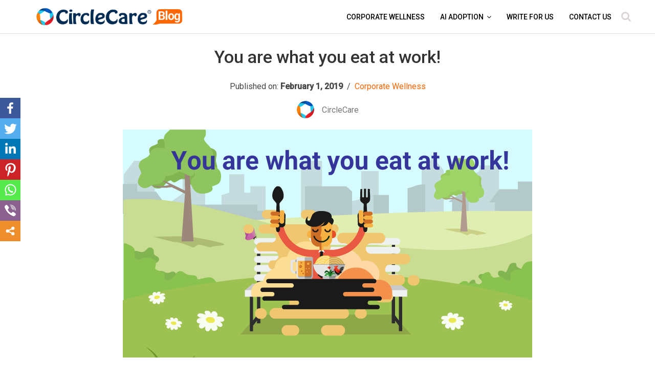

--- FILE ---
content_type: text/html; charset=UTF-8
request_url: https://www.mycirclecare.com/roi-of-a-healthy-meal-at-work-circlecare/
body_size: 23780
content:
<!DOCTYPE html>
<html lang="en-US">
<head>
	<meta charset="UTF-8"/>
	<meta name="viewport" content="width=device-width, initial-scale=1">
	<link rel="icon" type="image/x-icon" href="https://www.mycirclecare.com/wp-content/uploads/2018/05/favicon.ico" />
	<link rel="profile" href="https://gmpg.org/xfn/11"/>
	<link rel="pingback" href="https://www.mycirclecare.com/xmlrpc.php"/>
	<link href="https://fonts.googleapis.com/css2?family=Roboto:wght@300;400;500&display=swap" rel="stylesheet">
	<!--<link href="https://fonts.googleapis.com/css?family=Roboto:300,400,500" rel="stylesheet">-->
	<style>
	.d-none { display: none !important; }
	</style>
	<link rel="stylesheet" type="text/css" href="https://www.mycirclecare.com/wp-content/themes/colormag-child/custom-style.css" />

<script src="https://ajax.googleapis.com/ajax/libs/jquery/3.2.1/jquery.min.js"></script>


	
	<link href="https://maxcdn.bootstrapcdn.com/bootstrap/3.3.7/css/bootstrap.min.css" rel="stylesheet" integrity="sha384-BVYiiSIFeK1dGmJRAkycuHAHRg32OmUcww7on3RYdg4Va+PmSTsz/K68vbdEjh4u" crossorigin="anonymous">


	<script src='https://www.google.com/recaptcha/api.js' defer></script>
	<!--||  JM Twitter Cards by Julien Maury 11.1.1  ||-->
<meta name="twitter:card" content="summary_large_image">
<meta name="twitter:creator" content="@circlecareapp">
<meta name="twitter:site" content="@circlecareapp">
<meta name="twitter:title" content="You are what you eat at work!">
<meta name="twitter:description" content="We all know the effect food has on our overall health, but according to research from the Health Enhancement Research Organization (HERO), workers who ate healthful meals on a regular basis had better">
<meta name="twitter:image" content="https://www.mycirclecare.com/wp-content/uploads/2019/02/healthy-meal-at-work-circlecare.png">
<!--||  /JM Twitter Cards by Julien Maury 11.1.1  ||-->
<style type="text/css">			.heateorSssInstagramBackground{background:radial-gradient(circle at 30% 107%,#fdf497 0,#fdf497 5%,#fd5949 45%,#d6249f 60%,#285aeb 90%)}
											.heateor_sss_horizontal_sharing .heateorSssSharing,.heateor_sss_standard_follow_icons_container .heateorSssSharing{
							color: #fff;
						border-width: 0px;
			border-style: solid;
			border-color: transparent;
		}
				.heateor_sss_horizontal_sharing .heateorSssTCBackground{
			color:#666;
		}
				.heateor_sss_horizontal_sharing .heateorSssSharing:hover,.heateor_sss_standard_follow_icons_container .heateorSssSharing:hover{
						border-color: transparent;
		}
		.heateor_sss_vertical_sharing .heateorSssSharing,.heateor_sss_floating_follow_icons_container .heateorSssSharing{
							color: #fff;
						border-width: 0px;
			border-style: solid;
			border-color: transparent;
		}
				.heateor_sss_vertical_sharing .heateorSssTCBackground{
			color:#666;
		}
				.heateor_sss_vertical_sharing .heateorSssSharing:hover,.heateor_sss_floating_follow_icons_container .heateorSssSharing:hover{
						border-color: transparent;
		}
		
		@media screen and (max-width:783px) {.heateor_sss_vertical_sharing{display:none!important}}@media screen and (max-width:783px) {.heateor_sss_floating_follow_icons_container{display:none!important}}</style><meta name='robots' content='index, follow, max-image-preview:large, max-snippet:-1, max-video-preview:-1' />
	<style>img:is([sizes="auto" i], [sizes^="auto," i]) { contain-intrinsic-size: 3000px 1500px }</style>
	
	<!-- This site is optimized with the Yoast SEO plugin v25.1 - https://yoast.com/wordpress/plugins/seo/ -->
	<title>You Are What You Eat At Work! | The ROI Of A Healthy Meal At Work</title>
	<meta name="description" content="Take a look at the real benefits of investing in your employee’s health and find out how a simple healthy meal at work can improve employee performance." />
	<link rel="canonical" href="https://www.mycirclecare.com/roi-of-a-healthy-meal-at-work-circlecare/" />
	<meta property="og:locale" content="en_US" />
	<meta property="og:type" content="article" />
	<meta property="og:title" content="You Are What You Eat At Work! | The ROI Of A Healthy Meal At Work" />
	<meta property="og:description" content="Take a look at the real benefits of investing in your employee’s health and find out how a simple healthy meal at work can improve employee performance." />
	<meta property="og:url" content="https://www.mycirclecare.com/roi-of-a-healthy-meal-at-work-circlecare/" />
	<meta property="og:site_name" content="CircleCare" />
	<meta property="article:author" content="https://www.facebook.com/CircleCare/" />
	<meta property="article:published_time" content="2019-02-01T13:29:43+00:00" />
	<meta property="article:modified_time" content="2020-11-26T05:40:38+00:00" />
	<meta property="og:image" content="https://www.mycirclecare.com/wp-content/uploads/2019/02/healthy-meal-at-work-circlecare.png" />
	<meta property="og:image:width" content="800" />
	<meta property="og:image:height" content="445" />
	<meta property="og:image:type" content="image/png" />
	<meta name="author" content="CircleCare" />
	<meta name="twitter:card" content="summary_large_image" />
	<meta name="twitter:label1" content="Written by" />
	<meta name="twitter:data1" content="CircleCare" />
	<meta name="twitter:label2" content="Est. reading time" />
	<meta name="twitter:data2" content="3 minutes" />
	<script type="application/ld+json" class="yoast-schema-graph">{"@context":"https://schema.org","@graph":[{"@type":"Article","@id":"https://www.mycirclecare.com/roi-of-a-healthy-meal-at-work-circlecare/#article","isPartOf":{"@id":"https://www.mycirclecare.com/roi-of-a-healthy-meal-at-work-circlecare/"},"author":{"name":"CircleCare","@id":"https://www.mycirclecare.com/#/schema/person/9225419c5584bccd2c413715edb4d76d"},"headline":"You are what you eat at work!","datePublished":"2019-02-01T13:29:43+00:00","dateModified":"2020-11-26T05:40:38+00:00","mainEntityOfPage":{"@id":"https://www.mycirclecare.com/roi-of-a-healthy-meal-at-work-circlecare/"},"wordCount":541,"commentCount":2,"publisher":{"@id":"https://www.mycirclecare.com/#organization"},"image":{"@id":"https://www.mycirclecare.com/roi-of-a-healthy-meal-at-work-circlecare/#primaryimage"},"thumbnailUrl":"https://www.mycirclecare.com/wp-content/uploads/2019/02/healthy-meal-at-work-circlecare.png","keywords":["employee wellness","Healthy Meal At Work","workplace wellness"],"articleSection":["Corporate Wellness"],"inLanguage":"en-US","potentialAction":[{"@type":"CommentAction","name":"Comment","target":["https://www.mycirclecare.com/roi-of-a-healthy-meal-at-work-circlecare/#respond"]}]},{"@type":"WebPage","@id":"https://www.mycirclecare.com/roi-of-a-healthy-meal-at-work-circlecare/","url":"https://www.mycirclecare.com/roi-of-a-healthy-meal-at-work-circlecare/","name":"You Are What You Eat At Work! | The ROI Of A Healthy Meal At Work","isPartOf":{"@id":"https://www.mycirclecare.com/#website"},"primaryImageOfPage":{"@id":"https://www.mycirclecare.com/roi-of-a-healthy-meal-at-work-circlecare/#primaryimage"},"image":{"@id":"https://www.mycirclecare.com/roi-of-a-healthy-meal-at-work-circlecare/#primaryimage"},"thumbnailUrl":"https://www.mycirclecare.com/wp-content/uploads/2019/02/healthy-meal-at-work-circlecare.png","datePublished":"2019-02-01T13:29:43+00:00","dateModified":"2020-11-26T05:40:38+00:00","description":"Take a look at the real benefits of investing in your employee’s health and find out how a simple healthy meal at work can improve employee performance.","breadcrumb":{"@id":"https://www.mycirclecare.com/roi-of-a-healthy-meal-at-work-circlecare/#breadcrumb"},"inLanguage":"en-US","potentialAction":[{"@type":"ReadAction","target":["https://www.mycirclecare.com/roi-of-a-healthy-meal-at-work-circlecare/"]}]},{"@type":"ImageObject","inLanguage":"en-US","@id":"https://www.mycirclecare.com/roi-of-a-healthy-meal-at-work-circlecare/#primaryimage","url":"https://www.mycirclecare.com/wp-content/uploads/2019/02/healthy-meal-at-work-circlecare.png","contentUrl":"https://www.mycirclecare.com/wp-content/uploads/2019/02/healthy-meal-at-work-circlecare.png","width":800,"height":445,"caption":"healthy-meal-at-work-circlecare"},{"@type":"BreadcrumbList","@id":"https://www.mycirclecare.com/roi-of-a-healthy-meal-at-work-circlecare/#breadcrumb","itemListElement":[{"@type":"ListItem","position":1,"name":"Home","item":"https://www.mycirclecare.com/"},{"@type":"ListItem","position":2,"name":"CircleCare® Blog","item":"https://www.mycirclecare.com/blog/"},{"@type":"ListItem","position":3,"name":"You are what you eat at work!"}]},{"@type":"WebSite","@id":"https://www.mycirclecare.com/#website","url":"https://www.mycirclecare.com/","name":"CircleCare","description":"Live Healthy. Earn Rewards.","publisher":{"@id":"https://www.mycirclecare.com/#organization"},"potentialAction":[{"@type":"SearchAction","target":{"@type":"EntryPoint","urlTemplate":"https://www.mycirclecare.com/?s={search_term_string}"},"query-input":{"@type":"PropertyValueSpecification","valueRequired":true,"valueName":"search_term_string"}}],"inLanguage":"en-US"},{"@type":"Organization","@id":"https://www.mycirclecare.com/#organization","name":"CircleCare","url":"https://www.mycirclecare.com/","logo":{"@type":"ImageObject","inLanguage":"en-US","@id":"https://www.mycirclecare.com/#/schema/logo/image/","url":"https://www.mycirclecare.com/wp-content/uploads/2017/12/CircleCare-web-logo-small-web.png","contentUrl":"https://www.mycirclecare.com/wp-content/uploads/2017/12/CircleCare-web-logo-small-web.png","width":300,"height":50,"caption":"CircleCare"},"image":{"@id":"https://www.mycirclecare.com/#/schema/logo/image/"}},{"@type":"Person","@id":"https://www.mycirclecare.com/#/schema/person/9225419c5584bccd2c413715edb4d76d","name":"CircleCare","image":{"@type":"ImageObject","inLanguage":"en-US","@id":"https://www.mycirclecare.com/#/schema/person/image/","url":"https://www.mycirclecare.com/wp-content/uploads/2017/11/CircleCare_logo-150x150.png","contentUrl":"https://www.mycirclecare.com/wp-content/uploads/2017/11/CircleCare_logo-150x150.png","caption":"CircleCare"},"description":"Live Healthy. Earn Rewards.","sameAs":["https://www.mycirclecare.com/","https://www.facebook.com/CircleCare/"],"url":"https://www.mycirclecare.com/author/circlecare/"}]}</script>
	<!-- / Yoast SEO plugin. -->


<link rel='dns-prefetch' href='//fonts.googleapis.com' />
<link rel="alternate" type="application/rss+xml" title="CircleCare &raquo; Feed" href="https://www.mycirclecare.com/feed/" />
<link rel="alternate" type="application/rss+xml" title="CircleCare &raquo; Comments Feed" href="https://www.mycirclecare.com/comments/feed/" />
<link rel="alternate" type="application/rss+xml" title="CircleCare &raquo; You are what you eat at work! Comments Feed" href="https://www.mycirclecare.com/roi-of-a-healthy-meal-at-work-circlecare/feed/" />
<link rel='stylesheet' id='wp-block-library-css' href='https://www.mycirclecare.com/wp-includes/css/dist/block-library/style.min.css' type='text/css' media='all' />
<style id='classic-theme-styles-inline-css' type='text/css'>
/*! This file is auto-generated */
.wp-block-button__link{color:#fff;background-color:#32373c;border-radius:9999px;box-shadow:none;text-decoration:none;padding:calc(.667em + 2px) calc(1.333em + 2px);font-size:1.125em}.wp-block-file__button{background:#32373c;color:#fff;text-decoration:none}
</style>
<style id='global-styles-inline-css' type='text/css'>
:root{--wp--preset--aspect-ratio--square: 1;--wp--preset--aspect-ratio--4-3: 4/3;--wp--preset--aspect-ratio--3-4: 3/4;--wp--preset--aspect-ratio--3-2: 3/2;--wp--preset--aspect-ratio--2-3: 2/3;--wp--preset--aspect-ratio--16-9: 16/9;--wp--preset--aspect-ratio--9-16: 9/16;--wp--preset--color--black: #000000;--wp--preset--color--cyan-bluish-gray: #abb8c3;--wp--preset--color--white: #ffffff;--wp--preset--color--pale-pink: #f78da7;--wp--preset--color--vivid-red: #cf2e2e;--wp--preset--color--luminous-vivid-orange: #ff6900;--wp--preset--color--luminous-vivid-amber: #fcb900;--wp--preset--color--light-green-cyan: #7bdcb5;--wp--preset--color--vivid-green-cyan: #00d084;--wp--preset--color--pale-cyan-blue: #8ed1fc;--wp--preset--color--vivid-cyan-blue: #0693e3;--wp--preset--color--vivid-purple: #9b51e0;--wp--preset--gradient--vivid-cyan-blue-to-vivid-purple: linear-gradient(135deg,rgba(6,147,227,1) 0%,rgb(155,81,224) 100%);--wp--preset--gradient--light-green-cyan-to-vivid-green-cyan: linear-gradient(135deg,rgb(122,220,180) 0%,rgb(0,208,130) 100%);--wp--preset--gradient--luminous-vivid-amber-to-luminous-vivid-orange: linear-gradient(135deg,rgba(252,185,0,1) 0%,rgba(255,105,0,1) 100%);--wp--preset--gradient--luminous-vivid-orange-to-vivid-red: linear-gradient(135deg,rgba(255,105,0,1) 0%,rgb(207,46,46) 100%);--wp--preset--gradient--very-light-gray-to-cyan-bluish-gray: linear-gradient(135deg,rgb(238,238,238) 0%,rgb(169,184,195) 100%);--wp--preset--gradient--cool-to-warm-spectrum: linear-gradient(135deg,rgb(74,234,220) 0%,rgb(151,120,209) 20%,rgb(207,42,186) 40%,rgb(238,44,130) 60%,rgb(251,105,98) 80%,rgb(254,248,76) 100%);--wp--preset--gradient--blush-light-purple: linear-gradient(135deg,rgb(255,206,236) 0%,rgb(152,150,240) 100%);--wp--preset--gradient--blush-bordeaux: linear-gradient(135deg,rgb(254,205,165) 0%,rgb(254,45,45) 50%,rgb(107,0,62) 100%);--wp--preset--gradient--luminous-dusk: linear-gradient(135deg,rgb(255,203,112) 0%,rgb(199,81,192) 50%,rgb(65,88,208) 100%);--wp--preset--gradient--pale-ocean: linear-gradient(135deg,rgb(255,245,203) 0%,rgb(182,227,212) 50%,rgb(51,167,181) 100%);--wp--preset--gradient--electric-grass: linear-gradient(135deg,rgb(202,248,128) 0%,rgb(113,206,126) 100%);--wp--preset--gradient--midnight: linear-gradient(135deg,rgb(2,3,129) 0%,rgb(40,116,252) 100%);--wp--preset--font-size--small: 13px;--wp--preset--font-size--medium: 20px;--wp--preset--font-size--large: 36px;--wp--preset--font-size--x-large: 42px;--wp--preset--spacing--20: 0.44rem;--wp--preset--spacing--30: 0.67rem;--wp--preset--spacing--40: 1rem;--wp--preset--spacing--50: 1.5rem;--wp--preset--spacing--60: 2.25rem;--wp--preset--spacing--70: 3.38rem;--wp--preset--spacing--80: 5.06rem;--wp--preset--shadow--natural: 6px 6px 9px rgba(0, 0, 0, 0.2);--wp--preset--shadow--deep: 12px 12px 50px rgba(0, 0, 0, 0.4);--wp--preset--shadow--sharp: 6px 6px 0px rgba(0, 0, 0, 0.2);--wp--preset--shadow--outlined: 6px 6px 0px -3px rgba(255, 255, 255, 1), 6px 6px rgba(0, 0, 0, 1);--wp--preset--shadow--crisp: 6px 6px 0px rgba(0, 0, 0, 1);}:where(.is-layout-flex){gap: 0.5em;}:where(.is-layout-grid){gap: 0.5em;}body .is-layout-flex{display: flex;}.is-layout-flex{flex-wrap: wrap;align-items: center;}.is-layout-flex > :is(*, div){margin: 0;}body .is-layout-grid{display: grid;}.is-layout-grid > :is(*, div){margin: 0;}:where(.wp-block-columns.is-layout-flex){gap: 2em;}:where(.wp-block-columns.is-layout-grid){gap: 2em;}:where(.wp-block-post-template.is-layout-flex){gap: 1.25em;}:where(.wp-block-post-template.is-layout-grid){gap: 1.25em;}.has-black-color{color: var(--wp--preset--color--black) !important;}.has-cyan-bluish-gray-color{color: var(--wp--preset--color--cyan-bluish-gray) !important;}.has-white-color{color: var(--wp--preset--color--white) !important;}.has-pale-pink-color{color: var(--wp--preset--color--pale-pink) !important;}.has-vivid-red-color{color: var(--wp--preset--color--vivid-red) !important;}.has-luminous-vivid-orange-color{color: var(--wp--preset--color--luminous-vivid-orange) !important;}.has-luminous-vivid-amber-color{color: var(--wp--preset--color--luminous-vivid-amber) !important;}.has-light-green-cyan-color{color: var(--wp--preset--color--light-green-cyan) !important;}.has-vivid-green-cyan-color{color: var(--wp--preset--color--vivid-green-cyan) !important;}.has-pale-cyan-blue-color{color: var(--wp--preset--color--pale-cyan-blue) !important;}.has-vivid-cyan-blue-color{color: var(--wp--preset--color--vivid-cyan-blue) !important;}.has-vivid-purple-color{color: var(--wp--preset--color--vivid-purple) !important;}.has-black-background-color{background-color: var(--wp--preset--color--black) !important;}.has-cyan-bluish-gray-background-color{background-color: var(--wp--preset--color--cyan-bluish-gray) !important;}.has-white-background-color{background-color: var(--wp--preset--color--white) !important;}.has-pale-pink-background-color{background-color: var(--wp--preset--color--pale-pink) !important;}.has-vivid-red-background-color{background-color: var(--wp--preset--color--vivid-red) !important;}.has-luminous-vivid-orange-background-color{background-color: var(--wp--preset--color--luminous-vivid-orange) !important;}.has-luminous-vivid-amber-background-color{background-color: var(--wp--preset--color--luminous-vivid-amber) !important;}.has-light-green-cyan-background-color{background-color: var(--wp--preset--color--light-green-cyan) !important;}.has-vivid-green-cyan-background-color{background-color: var(--wp--preset--color--vivid-green-cyan) !important;}.has-pale-cyan-blue-background-color{background-color: var(--wp--preset--color--pale-cyan-blue) !important;}.has-vivid-cyan-blue-background-color{background-color: var(--wp--preset--color--vivid-cyan-blue) !important;}.has-vivid-purple-background-color{background-color: var(--wp--preset--color--vivid-purple) !important;}.has-black-border-color{border-color: var(--wp--preset--color--black) !important;}.has-cyan-bluish-gray-border-color{border-color: var(--wp--preset--color--cyan-bluish-gray) !important;}.has-white-border-color{border-color: var(--wp--preset--color--white) !important;}.has-pale-pink-border-color{border-color: var(--wp--preset--color--pale-pink) !important;}.has-vivid-red-border-color{border-color: var(--wp--preset--color--vivid-red) !important;}.has-luminous-vivid-orange-border-color{border-color: var(--wp--preset--color--luminous-vivid-orange) !important;}.has-luminous-vivid-amber-border-color{border-color: var(--wp--preset--color--luminous-vivid-amber) !important;}.has-light-green-cyan-border-color{border-color: var(--wp--preset--color--light-green-cyan) !important;}.has-vivid-green-cyan-border-color{border-color: var(--wp--preset--color--vivid-green-cyan) !important;}.has-pale-cyan-blue-border-color{border-color: var(--wp--preset--color--pale-cyan-blue) !important;}.has-vivid-cyan-blue-border-color{border-color: var(--wp--preset--color--vivid-cyan-blue) !important;}.has-vivid-purple-border-color{border-color: var(--wp--preset--color--vivid-purple) !important;}.has-vivid-cyan-blue-to-vivid-purple-gradient-background{background: var(--wp--preset--gradient--vivid-cyan-blue-to-vivid-purple) !important;}.has-light-green-cyan-to-vivid-green-cyan-gradient-background{background: var(--wp--preset--gradient--light-green-cyan-to-vivid-green-cyan) !important;}.has-luminous-vivid-amber-to-luminous-vivid-orange-gradient-background{background: var(--wp--preset--gradient--luminous-vivid-amber-to-luminous-vivid-orange) !important;}.has-luminous-vivid-orange-to-vivid-red-gradient-background{background: var(--wp--preset--gradient--luminous-vivid-orange-to-vivid-red) !important;}.has-very-light-gray-to-cyan-bluish-gray-gradient-background{background: var(--wp--preset--gradient--very-light-gray-to-cyan-bluish-gray) !important;}.has-cool-to-warm-spectrum-gradient-background{background: var(--wp--preset--gradient--cool-to-warm-spectrum) !important;}.has-blush-light-purple-gradient-background{background: var(--wp--preset--gradient--blush-light-purple) !important;}.has-blush-bordeaux-gradient-background{background: var(--wp--preset--gradient--blush-bordeaux) !important;}.has-luminous-dusk-gradient-background{background: var(--wp--preset--gradient--luminous-dusk) !important;}.has-pale-ocean-gradient-background{background: var(--wp--preset--gradient--pale-ocean) !important;}.has-electric-grass-gradient-background{background: var(--wp--preset--gradient--electric-grass) !important;}.has-midnight-gradient-background{background: var(--wp--preset--gradient--midnight) !important;}.has-small-font-size{font-size: var(--wp--preset--font-size--small) !important;}.has-medium-font-size{font-size: var(--wp--preset--font-size--medium) !important;}.has-large-font-size{font-size: var(--wp--preset--font-size--large) !important;}.has-x-large-font-size{font-size: var(--wp--preset--font-size--x-large) !important;}
:where(.wp-block-post-template.is-layout-flex){gap: 1.25em;}:where(.wp-block-post-template.is-layout-grid){gap: 1.25em;}
:where(.wp-block-columns.is-layout-flex){gap: 2em;}:where(.wp-block-columns.is-layout-grid){gap: 2em;}
:root :where(.wp-block-pullquote){font-size: 1.5em;line-height: 1.6;}
</style>
<link rel='stylesheet' id='gdpr-css' href='https://www.mycirclecare.com/wp-content/plugins/gdpr/dist/css/public.css' type='text/css' media='all' />
<link rel='stylesheet' id='wpa-css-css' href='https://www.mycirclecare.com/wp-content/plugins/honeypot/includes/css/wpa.css' type='text/css' media='all' />
<link rel='stylesheet' id='dashicons-css' href='https://www.mycirclecare.com/wp-includes/css/dashicons.min.css' type='text/css' media='all' />
<link rel='stylesheet' id='colormag_style-css' href='https://www.mycirclecare.com/wp-content/themes/colormag/style.css' type='text/css' media='all' />
<link rel='stylesheet' id='colormag_child_style-css' href='https://www.mycirclecare.com/wp-content/themes/colormag-child/style.css' type='text/css' media='all' />
<link rel='stylesheet' id='colormag_google_fonts-css' href='//fonts.googleapis.com/css' type='text/css' media='all' />
<link rel='stylesheet' id='colormag-fontawesome-css' href='https://www.mycirclecare.com/wp-content/themes/colormag/fontawesome/css/font-awesome.css' type='text/css' media='all' />
<style id='akismet-widget-style-inline-css' type='text/css'>

			.a-stats {
				--akismet-color-mid-green: #357b49;
				--akismet-color-white: #fff;
				--akismet-color-light-grey: #f6f7f7;

				max-width: 350px;
				width: auto;
			}

			.a-stats * {
				all: unset;
				box-sizing: border-box;
			}

			.a-stats strong {
				font-weight: 600;
			}

			.a-stats a.a-stats__link,
			.a-stats a.a-stats__link:visited,
			.a-stats a.a-stats__link:active {
				background: var(--akismet-color-mid-green);
				border: none;
				box-shadow: none;
				border-radius: 8px;
				color: var(--akismet-color-white);
				cursor: pointer;
				display: block;
				font-family: -apple-system, BlinkMacSystemFont, 'Segoe UI', 'Roboto', 'Oxygen-Sans', 'Ubuntu', 'Cantarell', 'Helvetica Neue', sans-serif;
				font-weight: 500;
				padding: 12px;
				text-align: center;
				text-decoration: none;
				transition: all 0.2s ease;
			}

			/* Extra specificity to deal with TwentyTwentyOne focus style */
			.widget .a-stats a.a-stats__link:focus {
				background: var(--akismet-color-mid-green);
				color: var(--akismet-color-white);
				text-decoration: none;
			}

			.a-stats a.a-stats__link:hover {
				filter: brightness(110%);
				box-shadow: 0 4px 12px rgba(0, 0, 0, 0.06), 0 0 2px rgba(0, 0, 0, 0.16);
			}

			.a-stats .count {
				color: var(--akismet-color-white);
				display: block;
				font-size: 1.5em;
				line-height: 1.4;
				padding: 0 13px;
				white-space: nowrap;
			}
		
</style>
<link rel='stylesheet' id='heateor_sss_frontend_css-css' href='https://www.mycirclecare.com/wp-content/plugins/sassy-social-share/public/css/sassy-social-share-public.css' type='text/css' media='all' />
<link rel='stylesheet' id='heateor_sss_sharing_default_svg-css' href='https://www.mycirclecare.com/wp-content/plugins/sassy-social-share/admin/css/sassy-social-share-svg.css' type='text/css' media='all' />
<link rel='stylesheet' id='cf7cf-style-css' href='https://www.mycirclecare.com/wp-content/plugins/cf7-conditional-fields/style.css' type='text/css' media='all' />
<script type="text/javascript" src="https://www.mycirclecare.com/wp-includes/js/jquery/jquery.min.js" id="jquery-core-js"></script>
<script type="text/javascript" src="https://www.mycirclecare.com/wp-includes/js/jquery/jquery-migrate.min.js" id="jquery-migrate-js"></script>
<script type="text/javascript" id="gdpr-js-extra">
/* <![CDATA[ */
var GDPR = {"ajaxurl":"https:\/\/www.mycirclecare.com\/wp-admin\/admin-ajax.php","logouturl":"","i18n":{"aborting":"Aborting","logging_out":"You are being logged out.","continue":"Continue","cancel":"Cancel","ok":"OK","close_account":"Close your account?","close_account_warning":"Your account will be closed and all data will be permanently deleted and cannot be recovered. Are you sure?","are_you_sure":"Are you sure?","policy_disagree":"By disagreeing you will no longer have access to our site and will be logged out."},"is_user_logged_in":"","refresh":""};
/* ]]> */
</script>
<script type="text/javascript" src="https://www.mycirclecare.com/wp-content/plugins/gdpr/dist/js/public.js" id="gdpr-js"></script>
<script type="text/javascript" src="https://www.mycirclecare.com/wp-content/themes/colormag/js/colormag-custom.js" id="colormag-custom-js"></script>
<!--[if lte IE 8]>
<script type="text/javascript" src="https://www.mycirclecare.com/wp-content/themes/colormag/js/html5shiv.min.js" id="html5-js"></script>
<![endif]-->
<link rel="https://api.w.org/" href="https://www.mycirclecare.com/wp-json/" /><link rel="alternate" title="JSON" type="application/json" href="https://www.mycirclecare.com/wp-json/wp/v2/posts/7638" /><link rel="EditURI" type="application/rsd+xml" title="RSD" href="https://www.mycirclecare.com/xmlrpc.php?rsd" />
<meta name="generator" content="WordPress 6.8.3" />
<link rel='shortlink' href='https://www.mycirclecare.com/?p=7638' />
<link rel="alternate" title="oEmbed (JSON)" type="application/json+oembed" href="https://www.mycirclecare.com/wp-json/oembed/1.0/embed?url=https%3A%2F%2Fwww.mycirclecare.com%2Froi-of-a-healthy-meal-at-work-circlecare%2F" />
<link rel="alternate" title="oEmbed (XML)" type="text/xml+oembed" href="https://www.mycirclecare.com/wp-json/oembed/1.0/embed?url=https%3A%2F%2Fwww.mycirclecare.com%2Froi-of-a-healthy-meal-at-work-circlecare%2F&#038;format=xml" />
<script type="text/javascript">
	window._se_plugin_version = '8.1.9';
</script>
<style type="text/css"></style><!-- CircleCare Internal Styles -->        <style type="text/css"> .colormag-button,blockquote,button,input[type=reset],input[type=button],input[type=submit],
		#masthead.colormag-header-clean #site-navigation.main-small-navigation .menu-toggle{background-color:#ff6600}
		#site-title a,.next a:hover,.previous a:hover,.social-links i.fa:hover,a,
		#masthead.colormag-header-clean .social-links li:hover i.fa,
		#masthead.colormag-header-classic .social-links li:hover i.fa,
		#masthead.colormag-header-clean .breaking-news .newsticker a:hover,
		#masthead.colormag-header-classic .breaking-news .newsticker a:hover,
		#masthead.colormag-header-classic #site-navigation .fa.search-top:hover,
		#masthead.colormag-header-classic #site-navigation .random-post a:hover .fa-random,
		#masthead .main-small-navigation li:hover > .sub-toggle i,
		.better-responsive-menu #masthead .main-small-navigation .sub-toggle.active .fa  {color:#ff6600}
		.fa.search-top:hover,
		#masthead.colormag-header-classic #site-navigation.main-small-navigation .menu-toggle,
		.main-navigation ul li.focus > a,
        #masthead.colormag-header-classic .main-navigation ul ul.sub-menu li.focus > a {background-color:#ff6600}
		#site-navigation{border-top:4px solid #ff6600}
		.home-icon.front_page_on,.main-navigation a:hover,.main-navigation ul li ul li a:hover,
		.main-navigation ul li ul li:hover>a,
		.main-navigation ul li.current-menu-ancestor>a,
		.main-navigation ul li.current-menu-item ul li a:hover,
		.main-navigation ul li.current-menu-item>a,
		.main-navigation ul li.current_page_ancestor>a,
		.main-navigation ul li.current_page_item>a,
		.main-navigation ul li:hover>a,
		.main-small-navigation li a:hover,
		.site-header .menu-toggle:hover,
		#masthead.colormag-header-classic .main-navigation ul ul.sub-menu li:hover > a,
		#masthead.colormag-header-classic .main-navigation ul ul.sub-menu li.current-menu-ancestor > a,
		#masthead.colormag-header-classic .main-navigation ul ul.sub-menu li.current-menu-item > a,
		#masthead .main-small-navigation li:hover > a,
		#masthead .main-small-navigation li.current-page-ancestor > a,
		#masthead .main-small-navigation li.current-menu-ancestor > a,
		#masthead .main-small-navigation li.current-page-item > a,
		#masthead .main-small-navigation li.current-menu-item > a{background-color:#ff6600}
		.main-small-navigation .current-menu-item>a,.main-small-navigation .current_page_item>a {background:#ff6600}
		#masthead.colormag-header-classic .main-navigation ul ul.sub-menu li:hover,
		#masthead.colormag-header-classic .main-navigation ul ul.sub-menu li.current-menu-ancestor,
		#masthead.colormag-header-classic .main-navigation ul ul.sub-menu li.current-menu-item,
		#masthead.colormag-header-classic #site-navigation .menu-toggle,
		#masthead.colormag-header-classic #site-navigation .menu-toggle:hover,
		#masthead.colormag-header-classic .main-navigation ul > li:hover > a, 
        #masthead.colormag-header-classic .main-navigation ul > li.current-menu-item > a, 
        #masthead.colormag-header-classic .main-navigation ul > li.current-menu-ancestor > a,
        #masthead.colormag-header-classic .main-navigation ul li.focus > a{ border-color:#ff6600}
		.promo-button-area a:hover{border:2px solid #ff6600;background-color:#ff6600}
		#content .wp-pagenavi .current,
		#content .wp-pagenavi a:hover,.format-link .entry-content a,.pagination span{ background-color:#ff6600}
		.pagination a span:hover{color:#ff6600;border-color:#ff6600}
		#content .comments-area a.comment-edit-link:hover,#content .comments-area a.comment-permalink:hover,
		#content .comments-area article header cite a:hover,.comments-area .comment-author-link a:hover{color:#ff6600}
		.comments-area .comment-author-link span{background-color:#ff6600}
		.comment .comment-reply-link:hover,.nav-next a,.nav-previous a{color:#ff6600}
		#secondary .widget-title{border-bottom:2px solid #ff6600}
		#secondary .widget-title span{background-color:#ff6600}
		.footer-widgets-area .widget-title{border-bottom:2px solid #ff6600}
		.footer-widgets-area .widget-title span,
		.colormag-footer--classic .footer-widgets-area .widget-title span::before{background-color:#ff6600}
		.footer-widgets-area a:hover{color:#ff6600}
		.advertisement_above_footer .widget-title{ border-bottom:2px solid #ff6600}
		.advertisement_above_footer .widget-title span{background-color:#ff6600}
		a#scroll-up i{color:#ff6600}
		.page-header .page-title{border-bottom:2px solid #ff6600}
		#content .post .article-content .above-entry-meta .cat-links a,
		.page-header .page-title span{ background-color:#ff6600}
		#content .post .article-content .entry-title a:hover,
		.entry-meta .byline i,.entry-meta .cat-links i,.entry-meta a,
		.post .entry-title a:hover,.search .entry-title a:hover{color:#ff6600}
		.entry-meta .post-format i{background-color:#ff6600}
		.entry-meta .comments-link a:hover,.entry-meta .edit-link a:hover,.entry-meta .posted-on a:hover,
		.entry-meta .tag-links a:hover,.single #content .tags a:hover{color:#ff6600}.more-link,
		.no-post-thumbnail{background-color:#ff6600}
		.post-box .entry-meta .cat-links a:hover,.post-box .entry-meta .posted-on a:hover,
		.post.post-box .entry-title a:hover{color:#ff6600}
		.widget_featured_slider .slide-content .above-entry-meta .cat-links a{background-color:#ff6600}
		.widget_featured_slider .slide-content .below-entry-meta .byline a:hover,
		.widget_featured_slider .slide-content .below-entry-meta .comments a:hover,
		.widget_featured_slider .slide-content .below-entry-meta .posted-on a:hover,
		.widget_featured_slider .slide-content .entry-title a:hover{color:#ff6600}
		.widget_highlighted_posts .article-content .above-entry-meta .cat-links a {background-color:#ff6600}
		.byline a:hover,.comments a:hover,.edit-link a:hover,.posted-on a:hover,.tag-links a:hover,
		.widget_highlighted_posts .article-content .below-entry-meta .byline a:hover,
		.widget_highlighted_posts .article-content .below-entry-meta .comments a:hover,
		.widget_highlighted_posts .article-content .below-entry-meta .posted-on a:hover,
		.widget_highlighted_posts .article-content .entry-title a:hover{color:#ff6600}
		.widget_featured_posts .article-content .above-entry-meta .cat-links a{background-color:#ff6600}
		.widget_featured_posts .article-content .entry-title a:hover{color:#ff6600}
		.widget_featured_posts .widget-title{border-bottom:2px solid #ff6600}
		.widget_featured_posts .widget-title span{background-color:#ff6600}
		.related-posts-main-title .fa,.single-related-posts .article-content .entry-title a:hover{color:#ff6600}
		@media (max-width: 768px) {.better-responsive-menu .sub-toggle{background-color:#e14800}}</style>
				<style type="text/css" id="wp-custom-css">
			/*
You can add your own CSS here.

Click the help icon above to learn more.
*/
a { color: #716d6d; }
a:hover { text-decoration: none !important; color: #383030; }		</style>
		<style type="text/css">/** Mega Menu CSS: fs **/</style>

<link rel="stylesheet" href="https://mycirclecare.com/wp-content/themes/colormag-child/youtube-popup/grt-youtube-popup.css">
<script src="https://ajax.googleapis.com/ajax/libs/jquery/3.2.1/jquery.min.js"></script>
	
	
<style>
	.main-navigation a { font-family: roboto; font-weight: 500 !important; }
</style>	
	
<!-- Facebook Pixel Code -->
<script>
!function(f,b,e,v,n,t,s)
{if(f.fbq)return;n=f.fbq=function(){n.callMethod?
n.callMethod.apply(n,arguments):n.queue.push(arguments)};
if(!f._fbq)f._fbq=n;n.push=n;n.loaded=!0;n.version='2.0';
n.queue=[];t=b.createElement(e);t.async=!0;
t.src=v;s=b.getElementsByTagName(e)[0];
s.parentNode.insertBefore(t,s)}(window,document,'script',
'https://connect.facebook.net/en_US/fbevents.js');
 fbq('init', '1225309797587129'); 
fbq('track', 'PageView');
</script>
<noscript>
 <img height="1" width="1" 
src="https://www.facebook.com/tr?id=1225309797587129&ev=PageView
&noscript=1"/>
</noscript>
<!-- End Facebook Pixel Code -->


		<!-- Google Tag Manager # CUSTOM DATALAYER # 01-October-2024 -->
	<script>
	    window.dataLayer = window.dataLayer || [];
	    window.dataLayer.push({
	        'pagePostAuthor': 'circlecare'
	    });
	    function gtag() {
	        dataLayer.push(arguments);
	    }
	    gtag('js', new Date());
	    gtag('config', 'GTM-5PQ3MM4N');
	</script>
	<!-- Google Tag Manager # CUSTOM DATALAYER # 01-October-2024 -->
	
	<!-- Google Tag Manager # 01-October-2024 -->
	<script>(function(w,d,s,l,i){w[l]=w[l]||[];w[l].push({'gtm.start':
	new Date().getTime(),event:'gtm.js'});var f=d.getElementsByTagName(s)[0],
	j=d.createElement(s),dl=l!='dataLayer'?'&l='+l:'';j.async=true;j.src=
	'https://www.googletagmanager.com/gtm.js?id='+i+dl;f.parentNode.insertBefore(j,f);
	})(window,document,'script','dataLayer','GTM-5PQ3MM4N');</script>
	<!-- End Google Tag Manager # 01-October-2024 -->

	<!-- Global site tag (gtag.js) - Google Analytics -->
	<!-- <script async src="https://www.googletagmanager.com/gtag/js?id=UA-87031726-2"></script> -->
	<script>
	/*window.dataLayer = window.dataLayer || [];
	function gtag(){dataLayer.push(arguments);}
	gtag('js', new Date());

	gtag('config', 'UA-87031726-2');*/
	</script>


<style>button.gdpr-preferences { display: none !important; }</style>
	
</head>

<body data-rsssl=1 class="wp-singular post-template-default single single-post postid-7638 single-format-standard wp-custom-logo wp-theme-colormag wp-child-theme-colormag-child  wide better-responsive-menu">

<!-- Google Tag Manager (noscript) # 01 October 2024 -->
<noscript><iframe src="https://www.googletagmanager.com/ns.html?id=GTM-5PQ3MM4N"
height="0" width="0" style="display:none;visibility:hidden"></iframe></noscript>
<!-- End Google Tag Manager (noscript) # 01 October 2024 -->

				

	<!-- start of parameter condition -->
					<!-- end of parameter condition -->


	<style type="text/css">
		#email-subscribers-2 h3 { text-align: center; }
		.sticky-header { display: none; }
		@media (max-width:320px), (max-width:360px), (max-width:375px), (max-width:400px), (max-width:480px) { 

		}
	</style>



<div id="page" class="hfeed site">
	
	

	<header id="masthead" class="site-header clearfix ">
		<div id="header-text-nav-container" class="clearfix">

			
			
			


		<div class="inner-wrap navHandle">

			<div id="header-text-nav-wrap" class="clearfix">
				<div id="header-left-section">
											<div id="header-logo-image">					

							
								
																	<a href="https://www.mycirclecare.com/blog/" title="CircleCare">
																	<img src="https://www.mycirclecare.com/wp-content/uploads/custom-img/circlecare-blog.png" alt="CircleCare-live-healthy-earn-rewards" />
									</a>
								
							
							

						</div><!-- #header-logo-image -->
											<div id="header-text" class="screen-reader-text">
													<h3 id="site-title">
								<a href="https://www.mycirclecare.com/" title="CircleCare" rel="home">CircleCare</a>
							</h3>
																		<p id="site-description">Live Healthy. Earn Rewards.</p>
						<!-- #site-description -->
					</div><!-- #header-text -->
				</div><!-- #header-left-section -->
				<div id="header-right-section">

					<style type="text/css">
						#header-text-nav-wrap { padding: 0; }
						#header-left-section {  }
						#header-right-section {  }
						#site-navigation { box-shadow: none; position: relative; background-color: transparent; border-top: none; }
						#header-text-nav-container { border-bottom: 1px solid #ddd; }
						.main-navigation a { color: #000; font-size: 14px; font-weight: 100; padding: 0; text-transform: uppercase; border-top: 2px solid #fff; }
						.main-navigation a:hover, .main-navigation ul li.current-menu-item > a, .main-navigation ul li.current_page_ancestor > a, .main-navigation ul li.current_page_item > a, .main-navigation ul li:hover > a, .main-navigation ul li.focus > a { background-color: transparent !important;  color: #000 !important; border-top: 2px solid orange;  }
						.main-navigation ul li.focus > a { outline: 0; }
						#header-logo-image img { margin: 5px 0 10px; max-width: 55%; }
						#site-description { font-size: 12px; }
						.main-navigation li { margin: 0 15px; margin-top: 10px; }
						.site-header .menu-toggle:hover { background-color: transparent; }
						.site-header .menu-toggle:before { color: #867a7a; }
						p.tagLine { margin-bottom: 5px; font-size: 15px; font-weight: 400 !important; }
						.main-navigation a:hover { color: #000 !important; }
						.main-navigation ul ul li a:hover { color: #fff !important; border-top: none; background: #494949 !important; }
						.main-navigation li.menu-item-has-children > a:after, .main-navigation li.page_item_has_children > a:after { color: #000 !important; }
						.main-navigation ul li ul { top: auto; }
						.main-navigation ul li ul li { margin: 0; }
						.main-navigation ul li ul li a { border-top: none; }
						li#menu-item-2234 { /*background: none;*/ }
						.fa.search-top { color: #dad3d3; font-size: 20px; padding: 11px 12px; right: -35px; top: 1px; }

						@media (max-width:320px), (max-width:360px), (max-width:375px), (max-width:400px), (max-width:480px) {
							.fa.search-top { display: none; }
						}
					</style>

											<style type="text/css">
							#header-text-nav-container { border-bottom: 1px solid #ddd; padding: 10px 0; /* position: fixed; */ z-index: 10; width: 100%; }
							#main { /*padding-top: 75px;*/ padding-bottom: 20px; background-color: #ffffff; }
							#header-logo-image img { margin: 5px 0; max-width: 70%; }
						</style>
					
					<nav id="site-navigation" class="main-navigation clearfix" role="navigation">
						<div class="inner-wrap clearfix">
							
							<h4 class="menu-toggle"></h4>
							<div class="menu-primary-container"><ul id="menu-blog-menu" class="menu"><li id="menu-item-3983" class="d-none menu-item menu-item-type-custom menu-item-object-custom menu-item-home menu-item-3983"><a href="https://www.mycirclecare.com/">Home</a></li>
<li id="menu-item-1765" class="d-none menu-item menu-item-type-custom menu-item-object-custom menu-item-has-children menu-item-1765"><a href="https://www.mycirclecare.com/blog/">Blog</a>
<ul class="sub-menu">
	<li id="menu-item-5206" class="menu-item menu-item-type-custom menu-item-object-custom menu-item-has-children menu-item-5206"><a href="#">Family</a>
	<ul class="sub-menu">
		<li id="menu-item-1764" class="menu-item menu-item-type-taxonomy menu-item-object-category menu-item-1764"><a href="https://www.mycirclecare.com/category/family-care/">Family Care</a></li>
		<li id="menu-item-1758" class="menu-item menu-item-type-taxonomy menu-item-object-category menu-item-1758"><a href="https://www.mycirclecare.com/category/family-connectivity/">Family Connectivity</a></li>
		<li id="menu-item-3980" class="menu-item menu-item-type-taxonomy menu-item-object-category menu-item-3980"><a href="https://www.mycirclecare.com/category/fitness/">Family Fitness</a></li>
		<li id="menu-item-5298" class="menu-item menu-item-type-taxonomy menu-item-object-category menu-item-5298"><a href="https://www.mycirclecare.com/category/family-inspiration/">Family Inspiration</a></li>
		<li id="menu-item-2233" class="menu-item menu-item-type-taxonomy menu-item-object-category menu-item-2233"><a href="https://www.mycirclecare.com/category/motivation/">Family Motivation</a></li>
		<li id="menu-item-1757" class="menu-item menu-item-type-taxonomy menu-item-object-category menu-item-1757"><a href="https://www.mycirclecare.com/category/family-support/">Family Support</a></li>
		<li id="menu-item-1763" class="menu-item menu-item-type-taxonomy menu-item-object-category menu-item-1763"><a href="https://www.mycirclecare.com/category/social-networking/" title="Social Networking">Social Network for Family</a></li>
		<li id="menu-item-5091" class="menu-item menu-item-type-taxonomy menu-item-object-category menu-item-5091"><a href="https://www.mycirclecare.com/category/motivation-2/motivational-quotes/">Motivational Quotes</a></li>
		<li id="menu-item-5092" class="menu-item menu-item-type-taxonomy menu-item-object-category menu-item-5092"><a href="https://www.mycirclecare.com/category/motivation-2/motivational-thoughts/">Motivational Thoughts</a></li>
	</ul>
</li>
	<li id="menu-item-5207" class="menu-item menu-item-type-custom menu-item-object-custom menu-item-has-children menu-item-5207"><a href="#">Diabetes</a>
	<ul class="sub-menu">
		<li id="menu-item-5067" class="menu-item menu-item-type-taxonomy menu-item-object-category menu-item-5067"><a href="https://www.mycirclecare.com/category/diabetes-awareness/">Diabetes Awareness</a></li>
		<li id="menu-item-5070" class="menu-item menu-item-type-taxonomy menu-item-object-category menu-item-5070"><a href="https://www.mycirclecare.com/category/health-tips/diabetes/">Diabetes Tips</a></li>
		<li id="menu-item-3979" class="menu-item menu-item-type-taxonomy menu-item-object-category menu-item-3979"><a href="https://www.mycirclecare.com/category/diabetes-care/">Diabetes Care</a></li>
	</ul>
</li>
	<li id="menu-item-5301" class="menu-item menu-item-type-custom menu-item-object-custom menu-item-has-children menu-item-5301"><a href="#">Hypertension</a>
	<ul class="sub-menu">
		<li id="menu-item-5073" class="menu-item menu-item-type-taxonomy menu-item-object-category menu-item-5073"><a href="https://www.mycirclecare.com/category/health-tips/hypertension/">Hypertension Tips</a></li>
		<li id="menu-item-5081" class="menu-item menu-item-type-taxonomy menu-item-object-category menu-item-5081"><a href="https://www.mycirclecare.com/category/hypertension-awareness/">Hypertension Awareness</a></li>
		<li id="menu-item-5090" class="menu-item menu-item-type-taxonomy menu-item-object-category menu-item-5090"><a href="https://www.mycirclecare.com/category/motivation-2/hypertension-motivation-2/">Hypertension  Trivia</a></li>
	</ul>
</li>
	<li id="menu-item-5300" class="menu-item menu-item-type-custom menu-item-object-custom menu-item-has-children menu-item-5300"><a href="#">Alzheimer’s</a>
	<ul class="sub-menu">
		<li id="menu-item-5066" class="menu-item menu-item-type-taxonomy menu-item-object-category menu-item-5066"><a href="https://www.mycirclecare.com/category/alzheimer-awareness/">Alzheimer Awareness</a></li>
		<li id="menu-item-5077" class="menu-item menu-item-type-taxonomy menu-item-object-category menu-item-5077"><a href="https://www.mycirclecare.com/category/health-trivia/alzheimers/">Alzheimer’s  Trivia</a></li>
		<li id="menu-item-5079" class="menu-item menu-item-type-taxonomy menu-item-object-category menu-item-5079"><a href="https://www.mycirclecare.com/category/health-trivia/dementia/">Dementia</a></li>
	</ul>
</li>
	<li id="menu-item-5522" class="menu-item menu-item-type-custom menu-item-object-custom menu-item-has-children menu-item-5522"><a href="#">Arthritis</a>
	<ul class="sub-menu">
		<li id="menu-item-5521" class="menu-item menu-item-type-taxonomy menu-item-object-category menu-item-5521"><a href="https://www.mycirclecare.com/category/arthritis-awareness/">Arthritis Awareness</a></li>
		<li id="menu-item-5080" class="menu-item menu-item-type-taxonomy menu-item-object-category menu-item-5080"><a href="https://www.mycirclecare.com/category/health-trivia/gout-awareness/">Gout Awareness</a></li>
	</ul>
</li>
	<li id="menu-item-6917" class="menu-item menu-item-type-custom menu-item-object-custom menu-item-has-children menu-item-6917"><a href="#">Asthma</a>
	<ul class="sub-menu">
		<li id="menu-item-6916" class="menu-item menu-item-type-taxonomy menu-item-object-category menu-item-6916"><a href="https://www.mycirclecare.com/category/asthma/asthma-awareness/">Asthma Awareness</a></li>
	</ul>
</li>
	<li id="menu-item-7514" class="menu-item menu-item-type-taxonomy menu-item-object-category current-post-ancestor current-menu-parent current-post-parent menu-item-7514"><a href="https://www.mycirclecare.com/category/corporate-wellness-2/">Corporate Wellness</a></li>
	<li id="menu-item-5299" class="menu-item menu-item-type-custom menu-item-object-custom menu-item-has-children menu-item-5299"><a href="#">General Health</a>
	<ul class="sub-menu">
		<li id="menu-item-5088" class="menu-item menu-item-type-taxonomy menu-item-object-category menu-item-5088"><a href="https://www.mycirclecare.com/category/motivation-2/health-wellness/">Health &amp; Wellness</a></li>
		<li id="menu-item-5071" class="menu-item menu-item-type-taxonomy menu-item-object-category menu-item-5071"><a href="https://www.mycirclecare.com/category/health-tips/exercise/">Exercise</a></li>
		<li id="menu-item-5072" class="menu-item menu-item-type-taxonomy menu-item-object-category menu-item-5072"><a href="https://www.mycirclecare.com/category/health-tips/healthy-lifestyle/">Healthy Lifestyle</a></li>
		<li id="menu-item-5074" class="menu-item menu-item-type-taxonomy menu-item-object-category menu-item-5074"><a href="https://www.mycirclecare.com/category/health-tips/nutrition/">Nutrition</a></li>
		<li id="menu-item-5075" class="menu-item menu-item-type-taxonomy menu-item-object-category menu-item-5075"><a href="https://www.mycirclecare.com/category/health-tips/weight-loss/">Weight Loss</a></li>
		<li id="menu-item-7166" class="menu-item menu-item-type-taxonomy menu-item-object-category menu-item-7166"><a href="https://www.mycirclecare.com/category/weight-gain/">Weight Gain</a></li>
		<li id="menu-item-5089" class="menu-item menu-item-type-taxonomy menu-item-object-category menu-item-5089"><a href="https://www.mycirclecare.com/category/motivation-2/healthy-diet/">Healthy Diet</a></li>
		<li id="menu-item-5078" class="menu-item menu-item-type-taxonomy menu-item-object-category menu-item-5078"><a href="https://www.mycirclecare.com/category/health-trivia/dehydration/">Dehydration</a></li>
		<li id="menu-item-5069" class="menu-item menu-item-type-taxonomy menu-item-object-category menu-item-5069"><a href="https://www.mycirclecare.com/category/health-tips/cholesterol/">Cholesterol</a></li>
	</ul>
</li>
	<li id="menu-item-5096" class="menu-item menu-item-type-custom menu-item-object-custom menu-item-has-children menu-item-5096"><a href="#">Infographic</a>
	<ul class="sub-menu">
		<li id="menu-item-5082" class="menu-item menu-item-type-taxonomy menu-item-object-category menu-item-5082"><a href="https://www.mycirclecare.com/category/infographic/corporate-wellness/">Corporate Wellness</a></li>
		<li id="menu-item-5083" class="menu-item menu-item-type-taxonomy menu-item-object-category menu-item-5083"><a href="https://www.mycirclecare.com/category/infographic/diabetes-infographic/">Diabetes</a></li>
		<li id="menu-item-5084" class="menu-item menu-item-type-taxonomy menu-item-object-category menu-item-5084"><a href="https://www.mycirclecare.com/category/infographic/hypertension-infographic/">Hypertension</a></li>
		<li id="menu-item-5085" class="menu-item menu-item-type-taxonomy menu-item-object-category menu-item-5085"><a href="https://www.mycirclecare.com/category/infographic/walking/">Walking</a></li>
		<li id="menu-item-7304" class="menu-item menu-item-type-taxonomy menu-item-object-category menu-item-7304"><a href="https://www.mycirclecare.com/category/infographic/cholesterol-infographic/">Cholesterol</a></li>
	</ul>
</li>
	<li id="menu-item-6915" class="menu-item menu-item-type-taxonomy menu-item-object-category menu-item-6915"><a href="https://www.mycirclecare.com/category/healthcare-news/">Healthcare News</a></li>
	<li id="menu-item-2577" class="menu-item menu-item-type-post_type menu-item-object-page menu-item-2577"><a href="https://www.mycirclecare.com/health-and-wellness-video-gallery/">Videos</a></li>
</ul>
</li>
<li id="menu-item-7696" class="menu-item menu-item-type-custom menu-item-object-custom menu-item-7696"><a href="https://www.mycirclecare.com/corporate-wellness-app/">Corporate Wellness</a></li>
<li id="menu-item-10329" class="menu-item menu-item-type-custom menu-item-object-custom menu-item-has-children menu-item-10329"><a href="#">AI Adoption</a>
<ul class="sub-menu">
	<li id="menu-item-11057" class="menu-item menu-item-type-custom menu-item-object-custom menu-item-11057"><a href="https://www.cloudapper.ai/ai-in-hr/">AI PeopleOps Agent</a></li>
	<li id="menu-item-11058" class="menu-item menu-item-type-custom menu-item-object-custom menu-item-11058"><a href="https://www.cloudapper.ai/ai-devagent/">AI DevAgent&#x2122;</a></li>
	<li id="menu-item-11059" class="menu-item menu-item-type-custom menu-item-object-custom menu-item-11059"><a href="https://www.cloudapper.ai/ai-revenue-operations-team/">AI RevOps Agent</a></li>
</ul>
</li>
<li id="menu-item-8840" class="menu-item menu-item-type-custom menu-item-object-custom menu-item-8840"><a href="https://www.mycirclecare.com/guest-posting-content-submission-guidelines/">Write For Us</a></li>
<li id="menu-item-2160" class="menu-item menu-item-type-post_type menu-item-object-page menu-item-2160"><a href="https://www.mycirclecare.com/contact-us/">Contact Us</a></li>
<li id="menu-item-8811" class="d-none menu-item menu-item-type-custom menu-item-object-custom menu-item-8811"><a href="#"><button type="button" class="btn custom-btn-subscribe" data-toggle="modal" data-target="#newsletterSubscriberModal">Subscribe</button></a></li>
</ul></div>
							
															<label for="s"><i class="fa fa-search search-top"></i></label>
								<div class="search-form-top">
									<form action="https://www.mycirclecare.com/" class="search-form searchform clearfix" method="get">
   <div class="search-wrap">
      <input type="text" placeholder="Search" class="s field" id="s" name="s">
      <button class="search-icon" type="submit"></button>
   </div>
</form><!-- .searchform -->								</div>
													</div>
					</nav>

											<!-- <div id="header-right-sidebar" class="clearfix"> -->
													<!-- </div> -->
					


				</div><!-- #header-right-section -->

			</div><!-- #header-text-nav-wrap -->

		</div><!-- .inner-wrap -->


		
			
			
		<!-- <nav id="site-navigation" class="main-navigation clearfix" role="navigation">
			<div class="inner-wrap clearfix"> -->
				
					<!-- <div class="">
						<a href="" title=""><i class="fa fa-home"></i></a>
					</div> -->

					
				<!-- <h4 class="menu-toggle"></h4> -->
				
													
									<!-- <i class="fa fa-search search-top"></i>
					<div class="search-form-top">
											</div> -->
							<!-- </div>
		</nav> -->

		
		</div><!-- #header-text-nav-container -->

			</header>

				


		


<style type="text/css">
	.single-related-posts img { max-height: 137px; object-fit: cover; }
	.single-related-posts .article-content { min-height: 124px; }
</style>

	<div id="main" class="clearfix">
		<div class="inner-wrap clearfix">
	


<style type="text/css">
   div#primary { float: none; margin: 0 auto; display: table; width: 79%; }
   .single-related-posts { width: 24%; }
   .related-posts .single-related-posts:nth-child(3n+3) { margin-right: 1.25%; }
   .related-posts .single-related-posts:nth-child(4n+4) { margin-right: 0; }
   .single #content .post, #content .post, .author-box { box-shadow: none; }
   .entry-content h2 { font-size: 26px; padding-bottom: 8px; padding-top: 12px; }
   .entry-content h2, .entry-content h2 span { font-weight: 500 !important; }
   h4.related-posts-main-title { padding: 30px 0; }

   .promo1 {
       background: rgb(255,255,255);
       background: -moz-linear-gradient(0deg,rgba(245,245,245,1) 0%,rgba(255,255,255,1) 60%,rgba(245,245,245,1) 100%);
       background: -webkit-linear-gradient(0deg,rgba(245,245,245,1) 0%,rgba(255,255,255,1) 60%,rgba(245,245,245,1) 100%);
       background: linear-gradient(0deg,rgba(245,245,245,1) 0%,rgba(255,255,255,1) 60%,rgba(245,245,245,1) 100%);
       filter: progid:DXImageTransform.Microsoft.gradient(startColorstr="#ffffff",endColorstr="#e8e8e8",GradientType=1);
       border: 1px solid #d7d7d7;
       border-radius: 5px;
       margin-bottom: 20px;
       padding-top: 10px;
       overflow: hidden;
   }
   .promo1 img { max-width: 100%; }
   .imgTitle { overflow: hidden; }
   .adTitles { /*padding-bottom: 20px;*/ padding-top: 30px; }
   .adTitles h2, .adTitles h3 { }
   .adTitles h2 { color: #9e9e9e; font-size: 16px; font-weight: 500; margin-top: 0; }
   .adTitles h3 { color: #18394e; font-weight: 700; font-size: 30px; margin: 0; padding-bottom: 5px; }
   .adTitles h3 span { color: #9e9e9e; font-size: 16px; font-weight: 500; }
   .adlinksCC { padding-bottom: 15px; }
   .adlinksCC a, .adlinksCC span { display: inline-block; margin: 0 5px; font-weight: 500 !important; font-size: 14px; color: #fff !important; text-decoration: none !important; background: #18394e; padding: 3px 10px; border-radius: 3px; transition: all .3s; }
   .adlinksCC a:hover, .adlinksCC span:hover { background: #ff6600; }
   .adlinksCC a:first-child { margin-left: 0; /*color: #4f73f9 !important;*/ }
   .textContent p, .textContent div.pText { font-size: 16px; font-weight: 400; margin-bottom: 20px; }

.youtube-link i.glyphicon.glyphicon-play-circle { font-size: 21px; float: left; padding-bottom: 2px; padding-right: 5px; }
.adlinksCC span { padding: 6px 12px; }
.adlinksCC a { padding: 6px 28px; }

.author-box { overflow: hidden; display: table; width: auto; margin: 0 auto; padding-bottom: 20px; padding-top: 0; }
.author-img, h4.author-name { float: left; }
h4.author-name { padding-bottom: 0; line-height: 2.25; font-weight: 400 !important; color: #777; font-size: 16px; }
.author-img img.photo { width: 34px; }
	
@media (max-width:320px), (max-width:360px), (max-width:375px), (max-width:400px), (max-width:480px) {
	.single-related-posts { width: 100%; }
}
</style>

   
   <!-- single post top promo -->
   
   <div id="primary">
      <div id="content" class="clearfix">

         
            
            <style type="text/css">
   #content .post .article-content{padding: 15px 0;}
   .entry-content p, .entry-content li {font-size: 20px;}
   .entry-content strong{font-weight: 500;}	
   .custom-entry-title { padding: 25px 0 !important;  text-align: center; }
   .singlePostCategoy { overflow: hidden; padding: 10px 0; }
   .singlePostCategoy a { padding: 5px 15px !important; margin-right: 5px; font-size: 14px !important; }
   .post_content_special_block p { line-height: 1.6; font-weight: 400; font-size: 20px; margin-top: 0 !important; background: #f4f4f4; padding: 38px 30px; margin: 40px 0; border-left: 4px solid #282a5a; color: #282a5a; }

   @media (max-width:320px), (max-width:360px), (max-width:375px), (max-width:400px), (max-width:480px) {
      .post_content_special_block p { padding: 18px 20px; }
   }
   @media screen and (max-width: 767px) {
	  .entry-content h2 {font-size: 26px !important;} 
	  .entry-content p, .entry-content li {font-size: 18px;}
      .entry-content ul, .entry-content ol {padding: 0 0 0 15px !important;}
   }
</style>

<article id="post-7638" class="post-7638 post type-post status-publish format-standard has-post-thumbnail hentry category-corporate-wellness-2 tag-employee-wellness tag-healthy-meal-at-work tag-workplace-wellness">


	
	<span style="display: none;" class="vcard author author_name"><span class="fn">CircleCare</span></span>

	      <header class="entry-header">
         <h1 class="entry-title custom-entry-title">
            You are what you eat at work!         </h1>

         <div class="post-cat-date">
            <span>Published on: <b>February 1, 2019</b></span>
            <span class="f-slash">/</span><span><a class="post-category" href="https://www.mycirclecare.com/category/corporate-wellness-2/">Corporate Wellness</a></span>            <style>
               .post-cat-date {display: flex; justify-content: center; font-size: 16px; font-weight: 400; margin-bottom: 16px;}
               .post-cat-date a.post-category {color: #ff6600;transition: all 0.3s ease;}
               .post-cat-date a.post-category:hover {color: #383030;}
               .post-cat-date .f-slash{padding: 0 8px;}
               @media screen and (max-width: 767px) {
                  .post-cat-date {font-size: 14px;}
               }
               
            </style>
         </div>


                     <div class="author-box">
               <div class="author-img"><img src="https://www.mycirclecare.com/wp-content/uploads/2017/11/CircleCare_logo-150x150.png" width="100" height="100" alt="CircleCare" class="avatar avatar-100 wp-user-avatar wp-user-avatar-100 alignnone photo" /></div>
               <h4 class="author-name">CircleCare</h4>
               <!-- <p class="author-description"></p> -->
            </div>
         
               </header>
   
         <div class="featured-image">
               <img width="800" height="445" src="https://www.mycirclecare.com/wp-content/uploads/2019/02/healthy-meal-at-work-circlecare.png" class="attachment-colormag-featured-image size-colormag-featured-image wp-post-image" alt="healthy-meal-at-work-circlecare" decoding="async" fetchpriority="high" srcset="https://www.mycirclecare.com/wp-content/uploads/2019/02/healthy-meal-at-work-circlecare.png 800w, https://www.mycirclecare.com/wp-content/uploads/2019/02/healthy-meal-at-work-circlecare-500x278.png 500w, https://www.mycirclecare.com/wp-content/uploads/2019/02/healthy-meal-at-work-circlecare-768x427.png 768w, https://www.mycirclecare.com/wp-content/uploads/2019/02/healthy-meal-at-work-circlecare-428x238.png 428w" sizes="(max-width: 800px) 100vw, 800px" />            </div>
   
   <div class="article-content clearfix">

   
      <!-- default categories + tags + meta view section -->

   	<div class="entry-content clearfix">
                           		
		
                           		

   		<p>We all know the effect food has on our overall health, but according to research from the<a href="http://www.the-hero.org/"> Health Enhancement Research Organization</a> (HERO), workers who ate healthful meals on a regular basis had better job performance and lower absenteeism. This means that the key to higher profits may actually be on your employee&#8217;s plates. If you’re looking to retain a productive and engaged workforce, it’s time to give away those morning donuts for more nutritious alternatives. In our today&#8217;s article, let&#8217;s take a look at the real benefits of investing in your employee’s health and find out how healthy meal at work can transform your workers into a dedicated team.</p>
<h2>The ROI of a healthy meal at work</h2>
<p>The companies that offer a healthy meal at work are not always about offering perks. In fact, there is good business sense behind it. According to a study:</p>
<ul>
<li>Workers who ate 5 or more servings of fruit and vegetables on 4 or more days in a week were 20% more likely to make higher job performance.</li>
</ul>
<ul>
<li>Workers who eat healthily throughout the day were 25% more likely to have higher job performance</li>
</ul>
<ul>
<li>Absenteeism was 27% lower for workers who ate healthily and exercised regularly. Additionally, their job performance was 11% higher than their peers.</li>
</ul>
<p>So, if you are planning to <a href="https://www.mycirclecare.com/10-steps-creating-effective-employee-wellness-program-circlecare/">start a workplace wellness program</a> soon, don&#8217;t forget to keep nutrition in mind.</p><div class="promo1 circlecareCC"><div class="col-md-6"><img decoding="async" class="img-responsive" src="https://mycirclecare.com/wp-content/uploads/custom-img/CircleCare_Corporate_Wellness_App_Mission-Control.png" alt="CircleCare_Corporate_Wellness_App"></div><div class="col-md-6"><div class="adTitles"><h2>Corporate Wellness App</h2><h3>CircleCare</h3></div><div class="textContent"><div class="pText">CircleCare employee engagement platform provides companies with a platform and tools to motivate their employees via positive reinforcements and rewards to establish and maintain healthy lifestyle choices.</div><div class="adlinksCC"><a href="https://www.mycirclecare.com/corporate-wellness-app/" title="Corporate Wellness App" target="_blank">Learn More</a></div></div></div></div>
<h2>The composition of a nutritious meal at work</h2>
<p>There are actually real advantages of providing your employees with a healthy meal at work. Healthy meal options can not only reduce your healthcare cost but also turn your employees into a performance powerhouse:</p>
<h3>Salmon</h3>
<p>This superfood, rich with <a href="https://www.mycirclecare.com/omega-3-fatty-acid-foods-health-benefits/">Omega-3 Fatty Acids</a>, is also a good source of Iron. Employees with Iron deficiency have demonstrated as much as 30% impairment in physical work capacity and performance. EPA and DHA have pointed out several other health benefits, such as decreasing inflammation, lowering blood pressure, reducing the risk of cancer and improving the function of the cells that line your arteries.</p>
<h3>Red Roasted Potatoes</h3>
<p>Red roasted potatoes are nutritious and are even full of complex carbohydrates and fiber when eaten with the skin on. In fact, one medium-sized roasted potato (with the skin) provides 25mg of vitamin C, which is more than 40% of the adult recommended dietary allowance (RDA), along with 20% of the RDA of Vitamin B6. They are a good source of calcium, magnesium, potassium, folate, and are almost fat-free.</p>
<h3>Glazed Carrots</h3>
<p>This amazing source of Vitamin A is necessary for healthy vision and a strong immune system to fight infections. A serving of glazed carrots provides 2 grams of dietary fiber or 8% of the daily recommended intake. Dietary fiber lowers levels of cholesterol in the blood and may reduce the risk of heart disease.</p>
<h3>The Right Lunch</h3>
<p>A balanced lunch with complex carbohydrates, fruits, vegetables, and lean proteins can fill the tummy up without causing a feeling of food coma.</p><div style="padding: 10px 0 20px;"><a href="https://www.mycirclecare.com/corporate-wellness-app/"><img decoding="async" class="aligncenter size-full" src="https://www.mycirclecare.com/wp-content/uploads/custom-img/circlecare-increase-employee-engagement-and-wellbeing.jpg" alt="CircleCare-Employee-Engagement-Wellness-Platform"></a></div>
<h3>Eat Outside</h3>
<p>If possible try to arrange lunch outside of the office, it will refresh your employee&#8217;s mind for rest of the workday.</p>
<p>CircleCare is a <a href="https://www.mycirclecare.com/corporate-employee-wellness-program/">corporate wellness platform</a> that works with employers to help improve the health and wellbeing of their workforce. Contact our team today to <a href="https://www.mycirclecare.com/contact-us/">request more info</a>.</p>
</p><div class='heateor_sss_sharing_container heateor_sss_vertical_sharing' style='width:44px;left: -10px;top: 180px;-webkit-box-shadow:none;box-shadow:none;' heateor-sss-data-href='https://www.mycirclecare.com/roi-of-a-healthy-meal-at-work-circlecare/'><ul class="heateor_sss_sharing_ul"><li class=""><i style="width:40px;height:40px;margin:0;" alt="Facebook" Title="Facebook" class="heateorSssSharing heateorSssFacebookBackground" onclick='heateorSssPopup("https://www.facebook.com/sharer/sharer.php?u=https%3A%2F%2Fwww.mycirclecare.com%2Froi-of-a-healthy-meal-at-work-circlecare%2F")'><ss style="display:block;" class="heateorSssSharingSvg heateorSssFacebookSvg"></ss></i></li><li class=""><i style="width:40px;height:40px;margin:0;" alt="Twitter" Title="Twitter" class="heateorSssSharing heateorSssTwitterBackground" onclick='heateorSssPopup("http://twitter.com/intent/tweet?text=You%20are%20what%20you%20eat%20at%20work%21&url=https%3A%2F%2Fwww.mycirclecare.com%2Froi-of-a-healthy-meal-at-work-circlecare%2F")'><ss style="display:block;" class="heateorSssSharingSvg heateorSssTwitterSvg"></ss></i></li><li class=""><i style="width:40px;height:40px;margin:0;" alt="Linkedin" Title="Linkedin" class="heateorSssSharing heateorSssLinkedinBackground" onclick='heateorSssPopup("http://www.linkedin.com/shareArticle?mini=true&url=https%3A%2F%2Fwww.mycirclecare.com%2Froi-of-a-healthy-meal-at-work-circlecare%2F&title=You%20are%20what%20you%20eat%20at%20work%21")'><ss style="display:block;" class="heateorSssSharingSvg heateorSssLinkedinSvg"></ss></i></li><li class=""><i style="width:40px;height:40px;margin:0;" alt="Pinterest" Title="Pinterest" class="heateorSssSharing heateorSssPinterestBackground" onclick="javascript:void( (function() {var e=document.createElement('script' );e.setAttribute('type','text/javascript' );e.setAttribute('charset','UTF-8' );e.setAttribute('src','//assets.pinterest.com/js/pinmarklet.js?r='+Math.random()*99999999);document.body.appendChild(e)})());"><ss style="display:block;" class="heateorSssSharingSvg heateorSssPinterestSvg"></ss></i></li><li class=""><i style="width:40px;height:40px;margin:0;" alt="Whatsapp" Title="Whatsapp" class="heateorSssSharing heateorSssWhatsappBackground" onclick='heateorSssPopup("https://web.whatsapp.com/send?text=You%20are%20what%20you%20eat%20at%20work%21 https%3A%2F%2Fwww.mycirclecare.com%2Froi-of-a-healthy-meal-at-work-circlecare%2F")'><ss style="display:block" class="heateorSssSharingSvg heateorSssWhatsappSvg"></ss></i></li><li class=""><i style="width:40px;height:40px;margin:0;" alt="Viber" Title="Viber" class="heateorSssSharing heateorSssViberBackground"><a href="viber://forward?text=You%20are%20what%20you%20eat%20at%20work%21 https%3A%2F%2Fwww.mycirclecare.com%2Froi-of-a-healthy-meal-at-work-circlecare%2F" rel="nofollow"><ss style="display:block" class="heateorSssSharingSvg heateorSssViberSvg"></ss></a></i></li><li class=""><i style="width:40px;height:40px;margin:0;" title="More" alt="More" class="heateorSssSharing heateorSssMoreBackground" onclick="heateorSssMoreSharingPopup(this, 'https://www.mycirclecare.com/roi-of-a-healthy-meal-at-work-circlecare/', 'You%20are%20what%20you%20eat%20at%20work%21', '' )" ><ss style="display:block" class="heateorSssSharingSvg heateorSssMoreSvg"></ss></i></li></ul><div class="heateorSssClear"></div></div>

         <!--Start Post Bottom ADS for AI Revops Agent-->	
         
         
         
         	
         <!-- End Post Bottom ADS -->


         <!-- START what-is-cloudapper-ai-platform -->
         <style type="text/css">
            .acf_custom_fields, .faq_content { max-width: 100% !important; padding-top: 10px; }
         </style>

                  <div class="acf_custom_fields">
                     </div>

         <!-- Start bottom ads two -->      
         <style>
            /* common css for horizontal ads */
            .horizontal-ads {background-color: #f4ead9;padding: 10px 10px;border-radius: 16px;margin-top: 0;margin-bottom: 0;}
            .horizontal-ads.d-flex{display: flex;}
            .horizontal-ads.align-items-center{align-items: center;}
            .horizontal-ads .flex-shrink-0{flex-shrink: 0 !important;}
            .horizontal-ads .flex-grow-1{flex-grow: 1 !important;}
            .horizontal-ads .img-fluid{max-width: 100%;height: auto;}
            .horizontal-ads .ml-3{margin-left: 16px;}
            .horizontal-ads .mb-2{margin-bottom: 8px;}
            .horizontal-ads .mb-0{margin-bottom: 0;}
            .horizontal-ads .m-0{margin: 0;}
            .horizontal-ads .pl-1{padding-left: 4px;}
            .horizontal-ads.p-0{padding: 0;}
            .horizontal-ads .p-0{padding: 0;}
            .horizontal-ads .p-2{padding: 8px;}
            .horizontal-ads .p-3{padding: 16px;}
            .horizontal-ads .px-2{padding-left: 8px; padding-right: 8px;}
            .horizontal-ads h2 {margin-top: 0; color: #042f85;font-size: 24px !important; padding-bottom: 0; font-weight: 700; padding-top: 0 !important;}
            .horizontal-ads p {font-size: 18px;margin-bottom: 16px;line-height: 1.5;padding-bottom: 0 !important;}
            .h-ads-span {color: #ff8500;font-size: 18px;}
            .h-ads-btn {color: #ff8500 !important;text-decoration: none !important;transition: all 0.3s ease !important;font-size: 18px;}
            .h-ads-btn:hover {text-decoration: none !important;color: #042f85 !important;}
            .fa-arrow-right{color: #ff8500;font-size: 16px;padding-left: 6px; transition: all 0.3s ease !important}
            .h-ads-btn:hover .fa-arrow-right{color: #042f85 !important;}
            /* ai-recruiter */
            .ai-recruiter.horizontal-ads {background-color: transparent;background-image: linear-gradient(180deg, #EBF3EB 0%, #DCFEDD 100%); }
            .ai-recruiter.horizontal-ads h2 {color: #042f85;font-size: 21px;line-height: 1.5;}
            /* hrpad */
            .hrpad.horizontal-ads {background-color: transparent;background-image: linear-gradient(180deg, #9acbd02d 0%, #f2efe7a6 100%)}
            .hrpad.horizontal-ads h2 {color: #042f85;font-size: 21px;line-height: 1.5;}
            /* ai-timeclock */
            .ai-timeclock.horizontal-ads {background-color: transparent;background-image: linear-gradient(180deg, #FFE3E1 0%, #FFF5E4 100%)}
            .ai-timeclock.horizontal-ads h2 {color: #042f85;font-size: 21px;line-height: 1.5;}
            .d-none{display: none;}
            @media only screen and (min-width: 1200px) {
            .d-xl-block{display: block;}
            }
            @media only screen and (min-width: 768px) {
            .horizontal-ads .p-md-3{padding: 16px;}
            .mx-w200{max-width: 200px !important;}
            }
            @media only screen and (max-width: 767px) {
               .horizontal-ads {flex-direction: column;}
               .horizontal-ads h2 {font-size: 24px !important; margin-bottom: 20px !important;}
               .h-ads-img-wrapper {margin-bottom: 10px;}
               .h-ads-content-wrapper {margin-left: 0 !important;}
               .h-ads-btn {font-size: 16px;}
               .h-ads-img-wrapper img {width: 100%;}
               .horizontal-ads {padding: 16px !important;}
               .horizontal-ads.hrpad-1{padding: 0 !important;}
			   /* .horizontal-ads .h-ads-span.px-2{padding-left: 0px; padding-right: 0px;} */
            }
         </style>

         
         
         
         	

         <!-- End bottom ads two -->

         <div class="acf_custom_fields">
             
         </div>
         

   	</div>

      <!-- Post all anchor tag dynamic parametter -->
      <script>
			
            document.addEventListener("DOMContentLoaded", function() {
               const links = document.querySelectorAll('.entry-content a, .native-ads a, #menu-blog-menu .sub-menu a, #menu-item-7696 a, #menu-item-8840 a, #menu-item-2160 a');

               for (let link of links) {
                  // Check if the link's href already contains any UTM parameters
                  if (!/[?&]utm_/.test(link.href)) {
                  // Append UTM parameters
                  link.href += (link.href.includes('?') ? '&' : '?') + 'utm_source=Mycirclecare_Blog&utm_medium=Corporate+Wellness&utm_campaign=You+are+what+you+eat+at+work!&utm_id=CircleCare';
                  }
               }

            });
		</script>

      <!-- CUSTOM categories + tags + meta view section -->  
      <div class="singlePostCategoy"><div class="above-entry-meta"><span class="cat-links"><a href="https://www.mycirclecare.com/category/corporate-wellness-2/" style="background:#660066" rel="category tag">Corporate Wellness</a>&nbsp;</span></div></div>
      <div class="below-entry-meta">
			
            <span class="byline"><span class="author vcard"><i class="fa fa-user"></i><a class="url fn n"
                                                                                         href="https://www.mycirclecare.com/author/circlecare/"
                                                                                         title="CircleCare">CircleCare</a></span></span>

			                <!-- <span class="comments"></span> -->
			<span class="tag-links"><i class="fa fa-tags"></i><a href="https://www.mycirclecare.com/tag/employee-wellness/" rel="tag">employee wellness</a>, <a href="https://www.mycirclecare.com/tag/healthy-meal-at-work/" rel="tag">Healthy Meal At Work</a>, <a href="https://www.mycirclecare.com/tag/workplace-wellness/" rel="tag">workplace wellness</a></span></div>

      

      

   </div>

	</article>
         
      </div><!-- #content -->

      
		<ul class="default-wp-page custom-nav clearfix">
			<li class="previous"><a href="https://www.mycirclecare.com/10-steps-creating-effective-employee-wellness-program-circlecare/" rel="prev"><span class="meta-nav">&larr;</span> Previous</a></li>
			<li class="next"><a href="https://www.mycirclecare.com/top-10-tips-keep-employees-happy-productive-circlecare/" rel="next">Next <span class="meta-nav">&rarr;</span></a></li>
		</ul>

		<!-- <ul class="default-wp-page clearfix">
			<li class="previous"></li>
			<li class="next"></li>
		</ul> -->
	
               <!-- <div class="author-box">
            <div class="author-img"></div>
               <h4 class="author-name"></h4>
               <p class="author-description"></p>
         </div> -->
      
      <!-- default RELATED POST view section -->

      
<div id="comments" class="comments-area">

	
			<h3 class="comments-title">
			2 thoughts on &ldquo;<span>You are what you eat at work!</span>&rdquo;		</h3>

		
		<ul class="comment-list">
			<li class="pingback even thread-even depth-1" id="comment-714">
    <p>Pingback:<a href="https://www.mycirclecare.com/26-tips-boost-health-productivity-motivation-work/" class="url" rel="ugc">26 tips to boost your health, productivity and motivation at work?</a></p>
	</li><!-- #comment-## -->
<li class="pingback odd alt thread-odd thread-alt depth-1" id="comment-767">
    <p>Pingback:<a href="https://www.mycirclecare.com/5-health-wellness-tips-employees/" class="url" rel="ugc">5 Health and Wellness Tips For Employees</a></p>
	</li><!-- #comment-## -->
		</ul><!-- .comment-list -->

		
	
	
<!-- <button style="margin-bottom: 20px; background: #f60; border: 1px solid #f60; padding: 10px 30px;" type="button" class="btn btn-info" data-toggle="collapse" data-target="#commentForm" style="margin-bottom: 20px;">Click to Comment</button> -->

<div id="commentForm11" class="collapse11">
		<div id="respond" class="comment-respond">
		<h3 id="reply-title" class="comment-reply-title">Leave a Reply <small><a rel="nofollow" id="cancel-comment-reply-link" href="/roi-of-a-healthy-meal-at-work-circlecare/#respond" style="display:none;">Cancel reply</a></small></h3><form action="https://www.mycirclecare.com/wp-comments-post.php" method="post" id="commentform" class="comment-form"><p class="comment-notes"><span id="email-notes">Your email address will not be published.</span> <span class="required-field-message">Required fields are marked <span class="required">*</span></span></p><p class="comment-form-comment"><label for="comment">Comment</label><textarea id="comment" name="comment" cols="45" rows="8" placeholder="Comment" aria-required="true"></textarea></p><p class="comment-form-author"><label for="author">Name</label> <input id="author" name="author" type="text" placeholder="Name" value="" size="20" /></p>
<p class="comment-form-email"><label for="email">Email</label> <input id="email" name="email" type="text" placeholder="Email" value="" size="30" /></p>
<p class="comment-form-url"><label for="url">Website</label><input id="url" name="url" type="text" placeholder="Website" value="" size="30" /></p>
<p class="comment-form-cookies-consent"><input id="wp-comment-cookies-consent" name="wp-comment-cookies-consent" type="checkbox" value="yes" /> <label for="wp-comment-cookies-consent">Save my name, email, and website in this browser for the next time I comment.</label></p>
<p class="form-submit"><input name="submit" type="submit" id="submit" class="submit" value="Post Comment" /> <input type='hidden' name='comment_post_ID' value='7638' id='comment_post_ID' />
<input type='hidden' name='comment_parent' id='comment_parent' value='0' />
</p><p style="display: none;"><input type="hidden" id="akismet_comment_nonce" name="akismet_comment_nonce" value="6e95a68895" /></p><p style="display: none !important;" class="akismet-fields-container" data-prefix="ak_"><label>&#916;<textarea name="ak_hp_textarea" cols="45" rows="8" maxlength="100"></textarea></label><input type="hidden" id="ak_js_1" name="ak_js" value="71"/><script>document.getElementById( "ak_js_1" ).setAttribute( "value", ( new Date() ).getTime() );</script></p></form>	</div><!-- #respond -->
	<p class="akismet_comment_form_privacy_notice">This site uses Akismet to reduce spam. <a href="https://akismet.com/privacy/" target="_blank" rel="nofollow noopener">Learn how your comment data is processed.</a></p></div>

</div><!-- #comments -->
   </div><!-- #primary -->

   
   
   
   <!-- start CUSTOM RELATED POST view section -->
   <div class="custom-related-posts-area">
         

<h4 class="related-posts-main-title"><i class="fa fa-thumbs-up"></i><span>You May Also Like</span></h4>

<div class="related-posts clearfix">

      <div class="single-related-posts">

               <div class="related-posts-thumbnail">
            <a href="https://www.mycirclecare.com/benefits-meditation-workplace-improve-employee-performance/" title="Benefits of Meditation in the Workplace and How to Improve Employee Performance?">
               <img width="390" height="205" src="https://www.mycirclecare.com/wp-content/uploads/2020/05/group-meditation-practice-24DFLGK-390x205.jpg" class="attachment-colormag-featured-post-medium size-colormag-featured-post-medium wp-post-image" alt="benefits-of-meditation" decoding="async" loading="lazy" />            </a>
         </div>
      
      <div class="article-content">

         <h3 class="entry-title">
            <a href="https://www.mycirclecare.com/benefits-meditation-workplace-improve-employee-performance/" rel="bookmark" title="Benefits of Meditation in the Workplace and How to Improve Employee Performance?">Benefits of Meditation in the Workplace and How to Improve Employee Performance?</a>
         </h3><!--/.post-title-->

         <div class="below-entry-meta">
            <span class="posted-on"><a href="https://www.mycirclecare.com/benefits-meditation-workplace-improve-employee-performance/" title="2:36 pm" rel="bookmark"><i class="fa fa-calendar-o"></i> <time class="entry-date published" datetime="2020-05-27T14:36:24+00:00">May 27, 2020</time></a></span>            <span class="byline"><span class="author vcard"><i class="fa fa-user"></i><a class="url fn n" href="https://www.mycirclecare.com/author/circlecare/" title="CircleCare">CircleCare</a></span></span>
            <!-- <span class="comments"><i class="fa fa-comment"></i></span> -->
         </div>

      </div>

   </div><!--/.related-->
      <div class="single-related-posts">

               <div class="related-posts-thumbnail">
            <a href="https://www.mycirclecare.com/steps-improve-workplace-wellness/" title="Steps to Improve Your Workplace Wellness">
               <img width="390" height="205" src="https://www.mycirclecare.com/wp-content/uploads/2019/08/Steps-to-Improve-Your-Workplace-Wellness-390x205.png" class="attachment-colormag-featured-post-medium size-colormag-featured-post-medium wp-post-image" alt="Steps-to-Improve-Your-Workplace-Wellness" decoding="async" loading="lazy" />            </a>
         </div>
      
      <div class="article-content">

         <h3 class="entry-title">
            <a href="https://www.mycirclecare.com/steps-improve-workplace-wellness/" rel="bookmark" title="Steps to Improve Your Workplace Wellness">Steps to Improve Your Workplace Wellness</a>
         </h3><!--/.post-title-->

         <div class="below-entry-meta">
            <span class="posted-on"><a href="https://www.mycirclecare.com/steps-improve-workplace-wellness/" title="10:14 am" rel="bookmark"><i class="fa fa-calendar-o"></i> <time class="entry-date published" datetime="2019-08-27T10:14:03+00:00">August 27, 2019</time></a></span>            <span class="byline"><span class="author vcard"><i class="fa fa-user"></i><a class="url fn n" href="https://www.mycirclecare.com/author/circlecare/" title="CircleCare">CircleCare</a></span></span>
            <!-- <span class="comments"><i class="fa fa-comment"></i></span> -->
         </div>

      </div>

   </div><!--/.related-->
      <div class="single-related-posts">

               <div class="related-posts-thumbnail">
            <a href="https://www.mycirclecare.com/how-to-improve-employee-medication-adherence-why-its-important/" title="How To Improve Employee Medication Adherence &#038; Why Its Important?">
               <img width="390" height="205" src="https://www.mycirclecare.com/wp-content/uploads/2019/05/Employee-Medication-Adherence-circlecare-390x205.png" class="attachment-colormag-featured-post-medium size-colormag-featured-post-medium wp-post-image" alt="Employee-Medication-Adherence-circlecare" decoding="async" loading="lazy" />            </a>
         </div>
      
      <div class="article-content">

         <h3 class="entry-title">
            <a href="https://www.mycirclecare.com/how-to-improve-employee-medication-adherence-why-its-important/" rel="bookmark" title="How To Improve Employee Medication Adherence &#038; Why Its Important?">How To Improve Employee Medication Adherence &#038; Why Its Important?</a>
         </h3><!--/.post-title-->

         <div class="below-entry-meta">
            <span class="posted-on"><a href="https://www.mycirclecare.com/how-to-improve-employee-medication-adherence-why-its-important/" title="6:54 am" rel="bookmark"><i class="fa fa-calendar-o"></i> <time class="entry-date published" datetime="2019-05-29T06:54:15+00:00">May 29, 2019</time></a></span>            <span class="byline"><span class="author vcard"><i class="fa fa-user"></i><a class="url fn n" href="https://www.mycirclecare.com/author/matt/" title="Matt Gibson">Matt Gibson</a></span></span>
            <!-- <span class="comments"><i class="fa fa-comment"></i></span> -->
         </div>

      </div>

   </div><!--/.related-->
      <div class="single-related-posts">

               <div class="related-posts-thumbnail">
            <a href="https://www.mycirclecare.com/workplace-wellness-app-for-employee-benefits-management-circlecare/" title="Why use workplace wellness mobile app for employee benefits management?">
               <img width="390" height="205" src="https://www.mycirclecare.com/wp-content/uploads/2018/10/Workplace-wellness-app-for-employee-benefits-management-CircleCare-390x205.jpg" class="attachment-colormag-featured-post-medium size-colormag-featured-post-medium wp-post-image" alt="Workplace-wellness-app-for-employee-benefits-management-CircleCare" decoding="async" loading="lazy" />            </a>
         </div>
      
      <div class="article-content">

         <h3 class="entry-title">
            <a href="https://www.mycirclecare.com/workplace-wellness-app-for-employee-benefits-management-circlecare/" rel="bookmark" title="Why use workplace wellness mobile app for employee benefits management?">Why use workplace wellness mobile app for employee benefits management?</a>
         </h3><!--/.post-title-->

         <div class="below-entry-meta">
            <span class="posted-on"><a href="https://www.mycirclecare.com/workplace-wellness-app-for-employee-benefits-management-circlecare/" title="8:05 am" rel="bookmark"><i class="fa fa-calendar-o"></i> <time class="entry-date published" datetime="2018-10-26T08:05:26+00:00">October 26, 2018</time></a></span>            <span class="byline"><span class="author vcard"><i class="fa fa-user"></i><a class="url fn n" href="https://www.mycirclecare.com/author/circlecare/" title="CircleCare">CircleCare</a></span></span>
            <!-- <span class="comments"><i class="fa fa-comment"></i></span> -->
         </div>

      </div>

   </div><!--/.related-->
   
</div><!--/.post-related-->

   
   </div>
   <!-- end CUSTOM RELATED POST view section -->

   

</div><!-- .inner-wrap -->
</div><!-- #main -->





	<!-- <footer id="colophon" class="clearfix ">
				<div class="footer-socket-wrapper clearfix">
			<div class="inner-wrap">
				<div class="footer-socket-area">
					<div class="footer-socket-right-section">
											</div>

					<div class="footer-socket-left-section">
											</div>
				</div>
			</div>
		</div>
	</footer> -->

		<!-- <div class="commonFooter"> -->


	


<style type="text/css">
.selectOption { width: 95%; margin-bottom: 10px; border: 1px solid #EAEAEA; background-color: #F8F8F8; padding: 3px 0; border-radius: 5px; }
.selectOption:focus { outline: 0; }
#section9 { overflow: hidden; }
#section9 h2 { text-align: center; padding: 50px 0 10px; font-size: 40px; line-height: 1.50; }
#section9 .tagsText { text-align: center; }
.one { object-fit: none; height: 38px; width: 60px; }
.lose-weight { object-position: -220px -110px; }
.stay-healthy { object-position: -262px -110px; }
.feel-belong { object-position: -312px -110px; }
.feel-appreciated { object-position: -358px -110px; }
.tagsText img.one { padding: 0 8px 0 20px; }
#section10 { overflow: hidden; display: table; margin: 0 auto; }
#section10, #section11 { overflow: hidden; } 
#section11 { background: #ffbf0e; padding-top: 80px; padding-bottom: 30px; margin-top: -105px; margin-top: -126px; }	
.fullWidthDisplay { padding-top: 30px; }
.custom-foot { width: 23%; padding-left: 50px; }
#section11 .footerLogo h5 { font-size: 16px; padding-top: 0; line-height: 0; padding-top: 10px; }
.footer-app-download { padding-top: 20px; }
.footer-app-download h4 { font-size: 18px; font-weight: 500; padding-bottom: 5px; }
.footer-app-download li.apple { background-image: url(https://www.mycirclecare.com/wp-content/uploads/2018/10/circlecare-sprites-img-2.png); background-position: -17px -62px; }
.footer-app-download li.android { background-image: url(https://www.mycirclecare.com/wp-content/uploads/2018/10/circlecare-sprites-img-2.png); background-position: -11px -12px; }
.footer-app-download li.apple a { padding-left: 25px; }
.footer-app-download li.android a { padding-left: 35px; }
.fullWidthDisplay h2 { font-size: 17px; font-weight: 500; padding-bottom: 5px; }
.fullWidthDisplay ul li { line-height: 2.25; text-align: left; }
.fullWidthDisplay ul li a { font-size: 14px; font-weight: 400; color: #002c54; }
.footer-app-download li { float: left; height: 35px; line-height: 35px !important; background-repeat: no-repeat; display: block; margin-right: 15px; -webkit-transition: 0.4s all; -moz-transition: 0.4s all; -o-transition: 0.4s all; transition: 0.4s all; position: relative; top: 0; }
.contact-us a:hover, .footer-app-download li:hover { top: -5px; }
#section11 .mcc_social_icons_footer { padding:20px 0; }
.mcc_social_icons_footer a img { width: 25px; margin-bottom: 0;}
#section11 .mcc_social_icons_footer a { padding: 0 1px; }
.contact-us a { border: 1px solid #fff; padding: 7px 30px; font-size: 16px; font-weight: 400; color: #000; display: table; margin-top: 15px; border-radius: 25px; transition: 0.4s all; position: relative; top: 0; }
@media (max-width:320px), (max-width:360px), (max-width:375px), (max-width:400px), (max-width:480px) {
	#section9 h2 { font-size: 24px; line-height: 1.30; padding-left: 10px; padding-right: 10px; }
	#section9 .tagsText span { display: block; text-align: left; }
	#section11 { margin-top: -48px; padding-top: 10px; }
	.custom-foot { width: 100%; padding-left: 15px; padding-top: 25px; padding-bottom: 25px; }
	.contact-us { padding-top: 25px; }

    #section11 .footerLogo { text-align: center !important; }
    #section11 .foot-1 { text-align: center; padding-bottom: 20px; padding-top: 20px; }
    #section11 .foot-2 { width: 50%; float: left; padding-top: 0; text-align: center; }
    #section11 .foot-3 { width: 50%; float: left; text-align: center; }
    #section11 .foot-4 { overflow: hidden; clear: both; text-align: center; }
    .contact-us { width: 100%; padding: 0 20px; }
    .contact-us a { display: table; margin: 0 auto; margin-top: 15px; }
    .footer-app-download>div { display: table; margin: 0 auto; }
}
</style>


<div id="section9">
<div class="container1">
<div class="row1">
<div class="col-md-12 fullWidthDisplay">
<h2>Life needs motivation</h2>
<div class="tagsText"><span><img class="one lose-weight" src="https://www.mycirclecare.com/wp-content/uploads/2018/10/circlecare-sprites-img-2.png" alt="circle-care-lose-weight">Lose weight </span><span><img class="one stay-healthy" src="https://www.mycirclecare.com/wp-content/uploads/2018/10/circlecare-sprites-img-2.png" alt="circle-care-stay-healthy">Stay healthy </span><span><img class="one feel-belong" src="https://www.mycirclecare.com/wp-content/uploads/2018/10/circlecare-sprites-img-2.png" alt="circle-care-feel-belonged">Feel like you belong </span><span><img class="one feel-appreciated" src="https://www.mycirclecare.com/wp-content/uploads/2018/10/circlecare-sprites-img-2.png" alt="circle-care-feel-appreciated">Feel appreciated</span></div>
</div>
</div>
</div>
</div>


<div id="section10">
<div class="container1">
<div class="row1">
<div class="col-md-12 fullWidthDisplay footerTop"><img src="https://mycirclecare.com/wp-content/uploads/custom-img/circlecare-footer.png" alt="life-needs-motivation-live-healthy-earn-rewards-circlecare" width="900" height="400" /></div>
</div>
</div>
</div>


<div id="section11">
<div class="container1">
<div class="row1">
<div class="col-md-12 fullWidthDisplay">
<div class="container">
    <div class="row">
        <div class="col-md-3 foot-1">
<div class="footerLogo"><img width="200" height="40" class="bottom-logo" src="https://www.mycirclecare.com/wp-content/uploads/2019/02/CircleCare_logo_name.png" alt="CircleCare_Live_Healthy_Earn_Rewards_Corporate_Wellness" /><!--<h5>Live Healthy. Earn Rewards.</h5>--><div class="footer-app-download">
    <h4>Download the FREE app</h4>
    <div style="overflow: hidden; padding: 5px 0;">
        <ul>
            <li class="apple"><a href="https://app.mycirclecare.com/rosz/YZaPOWeQXA">iPhone</a></li>
            <li class="android"><a href="#">Android</a></li>
        </ul>
    </div>
    <div style="overflow: hidden; font-size: 14px; padding-top: 5px;">
        <div class="copyrightInfo">Atlanta, GA 30328, USA</div>
            <div class="copyrightInfo">© <span style="font-weight: bold;" class="copyrightDate">2015-2026</span> CircleCare&reg;</div>
    </div>
</div>
</div>
        </div>
        <div class="col-md-3 custom-foot foot-2">
            <ul>
                <li><h2>Learn More</h2></li>
                <li><a href="https://mycirclecare.com/demo/">Get A Quick Demo</a></li>
				<li><a href="https://www.mycirclecare.com/corporate-social-media-platform-for-business/">Corporate Social Media</a></li>
<!--                 <li><a href="https://www.mycirclecare.com/corporate-wellness-app-download-brochure/">Brochure</a></li> -->
                <li><a href="https://www.mycirclecare.com/corporate-employee-wellness-program/">Corporate Wellness App</a></li>
                <li><a href="https://www.mycirclecare.com/enterprise-social-networking-platform-for-business/">Enterprise Social Network</a></li>
            </ul>
        </div>
        <div class="col-md-3 foot-3">
            <ul>
                <li><h2>Support</h2></li>
                <li><a href="https://www.mycirclecare.com/privacy/">Privacy Policy</a></li>
                <li><a href="https://www.mycirclecare.com/license-terms/">License Terms</a></li>
                <li><a href="https://www.mycirclecare.com/disclaimer/">Disclaimer</a></li>
                <li><a href="https://www.mycirclecare.com/rewards-terms-conditions/">Terms & Conditions</a></li>
            </ul>
        </div>
        <div class="col-md-3 foot-4">
<style type="text/css">
	.cctwitter { object-fit: none; object-position: -16px -113px; height: 25px; }
	.ccfacebook { object-fit: none; object-position: -49px -113px; height: 25px; }
	.ccinstagram { object-fit: none; object-position: -81px -113px; height: 25px; }
	.ccyoutube { object-fit: none; object-position: -114px -113px; height: 25px; }
	.cclinkedin { object-fit: none; object-position: -149px -113px; height: 25px; }
	.ccblogger { object-fit: none; object-position: -186px -113px; height: 25px; }
</style>
            <div class="contact-us">
<h2 style="font-size: 20px;">Questions? We've got answers. Try us.</h2>
<a href="https://www.mycirclecare.com/contact-us/">Contact Us</a></div>
<div class="mcc_social_icons_footer"><span style="font-size: 13px; font-weight: 400;">Stay Tuned: </span> 
	<a class="social-twitter" href="https://twitter.com/circlecareapp">
		<img class="cctwitter" src="https://www.mycirclecare.com/wp-content/uploads/2018/10/circlecare-sprites-img-2.png" alt="CircleCare Twitter" />
	</a>

	<a class="social-facebook" href="https://www.facebook.com/CircleCareApp">
		<img class="ccfacebook" src="https://www.mycirclecare.com/wp-content/uploads/2018/10/circlecare-sprites-img-2.png" alt="CircleCare Facebook" />
	</a>

	<a class="social-instagram" href="https://www.instagram.com/circlecareapp/">
		<img class="ccinstagram" src="https://www.mycirclecare.com/wp-content/uploads/2018/10/circlecare-sprites-img-2.png" alt="CircleCare Instagram" />
	</a>

	<a class="social-youtube" href="https://www.youtube.com/circlecareapp">
		<img class="ccyoutube" src="https://www.mycirclecare.com/wp-content/uploads/2018/10/circlecare-sprites-img-2.png" alt="CircleCare YouTube" />
	</a>

	<a class="social-linkedin" href="https://www.linkedin.com/company/circlecareapp">
		<img class="cclinkedin" src="https://www.mycirclecare.com/wp-content/uploads/2018/10/circlecare-sprites-img-2.png" alt="CircleCare LinkedIn" />
	</a>

	<a class="social-blogger" href="https://www.mycirclecare.com/blog/">
		<img class="ccblogger" src="https://www.mycirclecare.com/wp-content/uploads/2018/10/circlecare-sprites-img-2.png" alt="CircleCare Blog" />
	</a>
</div>

        </div>
    </div>
</div>
</div>
</div>
</div>
</div>

		<!-- </div> -->

<a href="#masthead" id="scroll-up"><i class="fa fa-chevron-up"></i></a>

<!-- START NEWSLETTER SUBSCRIPTION POPUP MODAL -->
<style type="text/css">
	.custom-btn-subscribe { color: #000; font-size: 14px; font-family: roboto; font-weight: 500 !important; padding: 0; text-transform: uppercase; border-top: 2px solid #fff; background: #fff; }
	.custom-btn-subscribe:hover { background: #fff; }
	.custom-btn-subscribe:focus, .custom-btn-subscribe:active, .custom-btn-subscribe:active:focus { outline: 0; box-shadow: none; }
	#newsletterSubscriberModal .modal-header { overflow: hidden; }
	#newsletterSubscriberModal h5.modal-title { float: left; padding: 0; }
	#newsletterSubscriberModal .custom-modal-logo { max-width: 160px; margin-bottom: 0; }
	#newsletterSubscriberModal .modal-header .close { margin-bottom: 0; }
	#newsletterSubscriberModal .close:focus, #newsletterSubscriberModal .close:hover { outline: 0; background: none; }
	#newsletterSubscriberModal .subscriptionFormWrap { padding-top: 20px; }
	#newsletterSubscriberModal .subscriptionFormWrap .es-field-wrap label, #newsletterSubscriberModal .subscriptionFormWrap .es-field-wrap input { width: 100%; margin-bottom: 5px; font-size: 15px; font-weight: 400; font-family: 'Roboto', sans-serif; color: #555; }
	#newsletterSubscriberModal .es_subscription_message.success { font-size: 14px; text-align: center; display: block; padding: 20px 0; font-weight: 400; }
	#newsletterSubscriberModal .es_subscription_message.error { display: table; margin: 10px auto; font-size: 13px; font-weight: 400; }
	#newsletterSubscriberModal input[type="submit"] { display: table; margin: 0 auto; margin-bottom: 10px; font-family: 'Roboto', sans-serif; font-size: 16px; }
</style>

<!-- Button trigger modal -->
<!-- <button type="button" class="btn custom-btn-subscribe" data-toggle="modal" data-target="#newsletterSubscriberModal">Subscribe</button> -->

<!-- Modal -->
<div class="modal fade" id="newsletterSubscriberModal" tabindex="-1" role="dialog" aria-labelledby="exampleModalCenterTitle" aria-hidden="true">
  <div class="modal-dialog modal-dialog-centered" role="document">
    <div class="modal-content">
      <div class="modal-header">
        <h5 class="modal-title" id="exampleModalCenterTitle"><img class="img-responsive custom-modal-logo" src="https://www.mycirclecare.com/wp-content/uploads/2019/02/CircleCare_logo_name.png"></h5>
        <button type="button" class="close" data-dismiss="modal" aria-label="Close">
          <span aria-hidden="true">&times;</span>
        </button>
      </div>
      <div class="modal-body">
		<div class="subscriptionFormWrap">
			[email-subscribers-form id="1"]			<p style="font-size: 11px !important; font-family: Open Sans,sans-serif; color: #b3b3b3; padding-bottom: 10px !important; text-align: center;" class="selectionShareable">Don't Worry! You will not be spammed</p>
		</div>      	
      </div>
    </div>
  </div>
</div>
<!-- END NEWSLETTER SUBSCRIPTION POPUP MODAL -->



	<script src="https://code.jquery.com/jquery-1.12.4.min.js" integrity="sha256-ZosEbRLbNQzLpnKIkEdrPv7lOy9C27hHQ+Xp8a4MxAQ=" crossorigin="anonymous"></script>
<script src="https://maxcdn.bootstrapcdn.com/bootstrap/3.3.7/js/bootstrap.min.js" integrity="sha384-Tc5IQib027qvyjSMfHjOMaLkfuWVxZxUPnCJA7l2mCWNIpG9mGCD8wGNIcPD7Txa" crossorigin="anonymous" defer></script>

</div><!-- #page -->

<script type="application/ld+json">
{
"@context": "https://schema.org",
"@type": "Organization",
"name" : "CircleCare",
"url": "https://www.mycirclecare.com/",
"sameAs" : [
"https://www.facebook.com/CircleCareApp",
"https://twitter.com/circlecareapp",
"https://www.instagram.com/circlecareapp/",
"https://www.youtube.com/circlecareapp",
"https://www.linkedin.com/company/circlecare",
"https://plus.google.com/+CircleCareApp"
]
}
</script>
<script type="application/ld+json">
{
"@context": "https://schema.org",
"@type": "LocalBusiness",
"name" : "CircleCare",
"url": "https://www.mycirclecare.com/",
"logo": "https://www.mycirclecare.com/wp-content/uploads/2017/12/CircleCare-web-logo-small-web.png",
"image": "https://www.mycirclecare.com/wp-content/uploads/2017/12/CircleCare-web-logo-small-web.png",
"description": "Employee Wellness App For Employee Engagement & Well-Being",
"telephone": "",
"address": {
"@type": "PostalAddress",
"addressLocality": "Atlanta",
"addressRegion": "Georgia USA",
"streetAddress": "1 Concourse Parkway, Suite 800",
"postalCode": "30328"
},
"openingHours": [
""
]
}
</script>



<!-- START Corporate Wellness New Deisgn -->
<!-- ENd Corporate Wellness New Deisgn -->



<script src="https://mycirclecare.com/wp-content/themes/colormag-child/youtube-popup/grt-youtube-popup.js"></script>
<script> $(".youtube-link").grtyoutube(); </script>

<style>
.youtube-link { cursor: pointer; }
</style>

<!-- YOUTUBE auto close after video end -->
<script src="https://www.youtube.com/player_api"></script>
<script>
	jQuery(document).ready(function(){
		jQuery(".youtube-link").click(function(){
			setTimeout(function(){
				jQuery('.grtyoutube-iframe').attr('id', 'm2_video_iframe');
				var src = jQuery('.grtyoutube-iframe').attr('src');
				src = src + '&enablejsapi=true';
				jQuery('.grtyoutube-iframe').attr('src', src);

				player = new YT.Player('m2_video_iframe', {
					events: {
						'onReady': onPlayerReady,
						'onStateChange': onPlayerStateChange
					}
				});

			}, 2);
		});
	});

	// autoplay video
	function onPlayerReady(event) {
		event.target.playVideo();
	}

	// when video ends
	function onPlayerStateChange(event) {
		if(event.data === 0) {
			jQuery('.grtyoutube-popup').click();
		}
	}
</script>
<!-- / YOUTUBE auto close after video end -->

<script type="text/javascript">
    $( document ).ready(function() {
        var url = window.location.href;
        console.log( url );
		$('#trackUrl').val(url);
    });
</script>

			


<script type="speculationrules">
{"prefetch":[{"source":"document","where":{"and":[{"href_matches":"\/*"},{"not":{"href_matches":["\/wp-*.php","\/wp-admin\/*","\/wp-content\/uploads\/*","\/wp-content\/*","\/wp-content\/plugins\/*","\/wp-content\/themes\/colormag-child\/*","\/wp-content\/themes\/colormag\/*","\/*\\?(.+)"]}},{"not":{"selector_matches":"a[rel~=\"nofollow\"]"}},{"not":{"selector_matches":".no-prefetch, .no-prefetch a"}}]},"eagerness":"conservative"}]}
</script>
<!--
The IP2Location Redirection is using IP2Location LITE geolocation database. Please visit https://lite.ip2location.com for more information.
0a47ec30250123f4307f2315f2eb2b6e382bcd27
-->
<div class="gdpr gdpr-overlay"></div>
<div class="gdpr gdpr-general-confirmation">
	<div class="gdpr-wrapper">
		<header>
			<div class="gdpr-box-title">
				<h3></h3>
				<span class="gdpr-close"></span>
			</div>
		</header>
		<div class="gdpr-content">
			<p></p>
		</div>
		<footer>
			<button class="gdpr-ok" data-callback="closeNotification">OK</button>
		</footer>
	</div>
</div>
<script type="text/javascript" src="https://www.mycirclecare.com/wp-content/plugins/honeypot/includes/js/wpa.js" id="wpascript-js"></script>
<script type="text/javascript" id="wpascript-js-after">
/* <![CDATA[ */
wpa_field_info = {"wpa_field_name":"sypgkv522","wpa_field_value":6453,"wpa_add_test":"no"}
/* ]]> */
</script>
<script type="text/javascript" src="https://www.mycirclecare.com/wp-includes/js/comment-reply.min.js" id="comment-reply-js" async="async" data-wp-strategy="async"></script>
<script type="text/javascript" src="https://www.mycirclecare.com/wp-content/themes/colormag/js/jquery.bxslider.min.js" id="colormag-bxslider-js"></script>
<script type="text/javascript" src="https://www.mycirclecare.com/wp-content/themes/colormag/js/colormag-slider-setting.js" id="colormag_slider-js"></script>
<script type="text/javascript" src="https://www.mycirclecare.com/wp-content/themes/colormag/js/navigation.js" id="colormag-navigation-js"></script>
<script type="text/javascript" src="https://www.mycirclecare.com/wp-content/themes/colormag/js/fitvids/jquery.fitvids.js" id="colormag-fitvids-js"></script>
<script type="text/javascript" src="https://www.mycirclecare.com/wp-content/themes/colormag/js/fitvids/fitvids-setting.js" id="colormag-fitvids-setting-js"></script>
<script type="text/javascript" id="heateor_sss_sharing_js-js-before">
/* <![CDATA[ */
function heateorSssLoadEvent(e) {var t=window.onload;if (typeof window.onload!="function") {window.onload=e}else{window.onload=function() {t();e()}}};	var heateorSssSharingAjaxUrl = 'https://www.mycirclecare.com/wp-admin/admin-ajax.php', heateorSssCloseIconPath = 'https://www.mycirclecare.com/wp-content/plugins/sassy-social-share/public/../images/close.png', heateorSssPluginIconPath = 'https://www.mycirclecare.com/wp-content/plugins/sassy-social-share/public/../images/logo.png', heateorSssHorizontalSharingCountEnable = 0, heateorSssVerticalSharingCountEnable = 0, heateorSssSharingOffset = -10; var heateorSssMobileStickySharingEnabled = 0;var heateorSssCopyLinkMessage = "Link copied.";var heateorSssUrlCountFetched = [], heateorSssSharesText = 'Shares', heateorSssShareText = 'Share';function heateorSssPopup(e) {window.open(e,"popUpWindow","height=400,width=600,left=400,top=100,resizable,scrollbars,toolbar=0,personalbar=0,menubar=no,location=no,directories=no,status")};var heateorSssWhatsappShareAPI = "web";
/* ]]> */
</script>
<script type="text/javascript" src="https://www.mycirclecare.com/wp-content/plugins/sassy-social-share/public/js/sassy-social-share-public.js" id="heateor_sss_sharing_js-js"></script>
<script type="text/javascript" src="https://www.mycirclecare.com/wp-includes/js/hoverIntent.min.js" id="hoverIntent-js"></script>
<script type="text/javascript" id="megamenu-js-extra">
/* <![CDATA[ */
var megamenu = {"timeout":"300","interval":"100"};
/* ]]> */
</script>
<script type="text/javascript" src="https://www.mycirclecare.com/wp-content/plugins/megamenu/js/maxmegamenu.js" id="megamenu-js"></script>
<script defer type="text/javascript" src="https://www.mycirclecare.com/wp-content/plugins/akismet/_inc/akismet-frontend.js" id="akismet-frontend-js"></script>



<script>
	document.addEventListener("DOMContentLoaded", (event) => {
		// Get the primary element's height
		const primaryElement = document.getElementById('primary');
		const primaryHeight = primaryElement.offsetHeight;

		// Set the height of the secondary element to match
		const secondaryElement = document.getElementById('secondary');
		secondaryElement.style.height = primaryHeight + 'px';
	});	
</script>





			
</body>
</html>

--- FILE ---
content_type: text/css
request_url: https://www.mycirclecare.com/wp-content/themes/colormag-child/custom-style.css
body_size: 8080
content:
@font-face {
    font-family: 'the_bold_fontbold';
    src: url('fonts/theboldfont-webfont.woff2') format('woff2'),
         url('fonts/theboldfont-webfont.woff') format('woff');
    font-weight: normal;
    font-style: normal;
}
button.gdpr-preferences { display: none !important; }
.horizontalProducts .upw-posts h4.entry-title a { /*font-family: 'the_bold_fontbold' !important;*/ font-family: 'Roboto', sans-serif; font-weight: 500; }
.horizontalProducts .upw-posts .video_category-general-videos h4.entry-title a { font-family: "Roboto Condensed",Verdana,sans-serif !important; }
#secondary a:hover { color: #ff6600 !important; }
#masthead .search-wrap input.s:focus { outline: 0; }

	a:focus, a:active, a:hover { text-decoration: none; outline: 0 !important; }
	/* custom combine styles */
	body { font-family: 'Roboto', sans-serif; }
	.img-responsive { width:100%; }
	a:hover, a:focus { text-decoration: none; }
	h2 { font-family: 'Roboto', sans-serif; font-weight: 400; }

	blockquote a { color: #fff !important; }

	.header-section { padding-top: 15px; }
	.header-section .left-logo { padding-top: 10px; }
	.header-section .left-logo p { margin-bottom: 0; margin-top: 8px; }
	.header-section .app-sectoin { overflow: hidden; padding-left: 40px; padding-top: 30px; }
	.header-section .app-sectoin img { float: right; padding-left: 10px; }

	.social-icons .text-center { padding-top: 3px; }
	.social-icons .text-center a { /* background-color: #b3b1ae !important; */ font-size: 16px; border-radius: 3px; color: #888484; display: inline-block; margin-right: 0; transition: all .5s; }
	.social-icons .text-center a:hover { /* background-color: #002c54; */ color: #222; }

	.social-icons .social-twitter { padding: 2px 3px 0px 5px; }
	.social-icons .social-facebook { padding: 2px 6px 0px 7px; }
	.social-icons .social-instagram { padding: 2px 4px 0px 6px; }
	.social-icons .social-youtube { padding: 2px 4px 0px 5px; }
	.social-icons .social-linkedin { padding: 2px 4px 0px 5px; }
	.social-icons .social-tumblr { padding: 2px 7px 0px 7px; }

	section#wpsp-5101 { padding-top: 40px; }

	.search-section {  }
	.search-section .form-control { font-weight: 100; height: 35px; }
	.search-section #s { width: 95%; }

	.search-form #s { font-weight:100; }
	.search-form input[type='submit'] { margin-left: 10px !important; }

	.custom-cc-navbar { margin-bottom: 0; }
	.custom-cc { float: left; padding-left: 0; }
	.subscribe-area { float: right; margin-right: 30px; }
	.subscribe-area input[type="submit"] { background: #024fa5; }
	.subscribe-area input[type="submit"]:hover { color: #fb7b22; opacity: 1; }

	#example-nav-collapse { padding-right: 0; }
	.navbar-default { background-color: transparent; border: none; }
	.menu-section { /*background: #FFBF0E;*/ margin-top: 30px; border-top: 3px solid #fb7b22; }
	.menu-section a { color: #002c54 !important; text-transform: uppercase; font-size: 15px; font-family: 'Roboto', sans-serif; font-weight: 500; padding-right: .50rem !important; padding-left: .50rem !important; transition: all .5s; }
	.menu-section a:hover { color: #e86204 !important; }
	.custom-cc-navbar { padding-left: 0; padding-right: 0; margin: 0; }
	.custom-cc-navbar ul { padding: 0; margin: 0; }
	.custom-cc-navbar ul li { list-style: none; padding: 0 10px; }
	.custom-cc-navbar ul li:first-child, .custom-cc-navbar ul li:first-child a { padding-left: 0 !important; }
	.custom-cc-navbar form { /*margin-top: 7px; float: right;*/ width: 50%; margin: 0 auto; }
	.custom-cc-navbar form input { height: 35px; width: auto; display: inline !important; font-family: 'Roboto', sans-serif; }
	input.newsletter { width: 70% !important; margin-right: 10px; }
	input.my-2 {  }

	ul#menu-blog-menu li#menu-item-1815 { padding-right: 0; margin-top: 3px; }
	ul#menu-blog-menu li#menu-item-1815 a { background: url(http://www.mycirclecare.com/wp-content/uploads/2017/10/cc-home-icon2.png) no-repeat top left; font-size:0; display: inline-block;
	width: 35px; padding-top: 0; }

	.newsletter, .search-btn { font-size: 12px; }
	.search-btn { background: #fff; border: none; color: #0070bf; font-family: 'Roboto', sans-serif; cursor: pointer; 
					border: 1px solid; padding-left: 12px; padding-right: 12px; height: 33px; padding-top: 8px; margin-left: 3px; }
	.search-btn:hover { background: #d08400; }

	.videoThumbs { overflow: hidden; padding-top: 30px; }
	.videoThumbs h3 { margin: 0; font-weight: 100; overflow: hidden; margin-bottom: 10px; }
	.videoThumbs h3 a { font-size: 14px; font-weight: 100; }
	.videoThumbs a:hover { opacity: .9; }
	.videoPaginate { overflow: hidden; padding: 30px 0 15px 0; display: table; margin: 0 auto; }

	.videoYoutubeWrap { width: 95%; margin: 0 auto; }
	.videoYoutubeWrap iframe { width: 100%; min-height: 475px; }
	.videoThumbs img { }


	.photoHolder { border: 1px solid #ddd; margin: 10px; box-shadow: 0px 2px 4px #ddd; height: 310px; display: table; padding: 0 10px; transition: all .3s; }
	.photoHolder:hover { box-shadow: 0px 2px 4px #bfb9b9; }
    .videoThumbs img { height: 210px; object-fit: contain;  margin-bottom: 0 !important;  }
    .videoThumbs h3 { line-height: 0.5 !important; }
    .videoThumbs h3 a { font-size: 16px; color: #666; font-weight: 400; line-height: .9; }


	.featured-section { padding-top: 15px; }
	.featured-section-content {  }
	.featured-section-content h3 { margin: 0; padding-bottom: 15px; font-size: 22px; font-weight: 100; border-top: 1px dashed #ddd; border-bottom: 1px dashed #ddd; padding-top: 15px; margin-bottom: 20px; }
	.featured-section-content p { font-size: 16px; line-height: 1.6; }
	.app-wrapper { padding-top: 15px; }

	li.pingback p { font-size: 16px; margin-bottom: 3px; }
	li.pingback p a { color: orange; padding-left: 5px; }

.horizontalProducts .single-article { /* min-height: 329px !important; */ min-height: 285px !important; }
p.comment-form-comment { padding-bottom: 5px; }


	@media (max-width:320px), (max-width:360px), (max-width:375px), (max-width:400px), (max-width:480px) {
		.main-small-navigation .menu-primary-container { padding-top: 40px !important; }
		.main-small-navigation li { background-color: #131212d1 !important; }
		.main-small-navigation a { color: #ffffff !important; }
		.main-small-navigation ul ul ul a { padding-left: 45px !important; }
		#masthead .main-small-navigation li.current-menu-item > a { background-color: #ff6600ad !important; }
		.videoYoutubeWrap iframe { width: 100%; height: 185px !important; }
		.top-featured-section iframe { height: auto; }
	}

	.highlight-section { padding: 20px 0; }

	.highlight-section .top-post { overflow: hidden; border-radius: 3px; }
	.highlight-section .top-post a img { -moz-transition: all 0.3s; -webkit-transition: all 0.3s; transition: all 0.3s; min-height: 220px; }
	.highlight-section .top-post a:hover img { -moz-transform: scale(1.1); -webkit-transform: scale(1.1); transform: scale(1.1); }

	.highlight-section .top-post { }
	.highlight-section .top-post:hover { }
	.highlight-section .top-post .intro { position: absolute; padding: 0 30px; background: url(http://www.mycirclecare.com/wp-content/uploads/2017/10/tranparent-bg.png) repeat top left; width: 96.8%; padding-bottom: 20px; height: 112px; border-radius: 0 0 3px 3px; border-top: 1px solid #fb7b22; }
	.highlight-section .top-post .intro h3.post-title { font-size: 18px; line-height: 1.4; font-weight: 500; text-transform: capitalize; font-family: 'Roboto', sans-serif; margin: 10px 0; }
	.highlight-section .top-post a { color: #fff; }
	.highlight-section .top-post a:hover { color: #fff; }
	.highlight-section .intro .post-date { color: #e8e5e5; }
	.highlight-section iframe { margin-bottom: 0; }
	iframe { border-radius: 4px; border: 1px solid #cecbcb; }

	.circlecare-banner { /*background: #f5f3f0; border-radius: 3px; text-align: left; margin-bottom: 8px; padding-bottom: 5px;*/ }
	.circlecare-banner h3 { border-bottom: 2px solid #fb7b22; border-radius: 3px 3px 0 0; padding: 8px 10px 5px; font-size: 18px; letter-spacing: 0; font-weight: 100; margin-top: 0; color: #002c54; margin-bottom: 2px; font-family: 'Anton', sans-serif; }
	.circlecare-banner p { letter-spacing: 0; font-weight: 400; padding: 2px 10px 5px; color: #555; margin-bottom: 0; }
	.circlecare-banner span { display:block; }
	.promoImg { border: 1px solid #ddd; border-radius: 3px; padding-left: 0; margin-top: 35px; padding-bottom: 0; margin-bottom: 15px; }
	.suggestedApp { border: 1px solid #ddd; padding: 1px 10px; display: inline-block; font-size: 12px; color: #1d1616; /*position: absolute;*/ margin-top: -25px; border-radius: 3px 3px 0 0; z-index: 1; background: #ddd; left: 15px; transition: all .3s; }
	.promoImg a:hover span.suggestedApp, .circlecare-banner a:hover span.suggestedApp { color: #fff; background: #a9a3a3; border-color: #a9a3a3; }

	.app-set { padding-left: 10px; }
	.app-set a { display: inline-block; margin-right: 8px; }
	.app-set a img { width: 95px; height: 30px; }

	.video-section { /* background: #ecebea; */ padding-top: 5px; padding-bottom: 5px; }
	.video-section h2 { color: #024fa5; }


	.photo-section {  }
	.regular-post-section.photo-section .col-md-3 { padding-top: 0; }

.article-content { position: relative; }
.below-entry-meta { /* position: absolute; bottom: 0; */ }

	@media (min-width: 1920px) {
		.photo-section .the-post-title { width: 92.5%; }
	}

	@media (max-width: 1366px) {
		.photo-section .the-post-title { width: 89.75%; }	
	}


	.regular-post-section { padding-bottom: 25px; }
	.video-section p { font-size: 16px; line-height: 1.40; margin-bottom: 5px; min-height: 55px; font-family: 'Roboto', sans-serif; }
	.featured-post-section h2, .video-section h2, .regular-post-section h2, #social-feed-section h2 { border-bottom: 3px solid #fb7b22; padding-bottom: 12px; margin-bottom: 25px; font-size: 25px; font-family: 'Anton', sans-serif; color: #002c54; margin-top: 8px; overflow: hidden; }
	.featured-post-section h2 span, .video-section h2 span, .regular-post-section h2 span, #social-feed-section h2 span { display: inline-block; float: right; font-size: 15px; letter-spacing: 0; margin-top: 10px; }
	.featured-post-section h2 span a, .video-section h2 span a, .regular-post-section h2 span a, #social-feed-section h2 span a { font-family: arial; font-weight: 100; font-size: 13px; }
	.regular-post-section .post-date { margin-top: 0; }			

	.featured-post-section { padding-top: 5px; margin-bottom: 5px; }
	.featured-post-section a h3 { font-size: 16px; font-weight: normal; color: #fff; line-height: 1.30; height: 40px; overflow: hidden; margin-top: 8px; }			

	.featured-post-section a:focus { text-decoration: none; }

	.regular-post-section {  }			
	.img-wrapper { overflow:hidden; border-radius: 3px; }
	.featured-post-section .img-wrapper img, .regular-post-section .img-wrapper img { -moz-transition: all 0.3s; -webkit-transition: all 0.3s; transition: all 0.3s; }
	.img-wrapper img:hover { -moz-transform: scale(1.1); -webkit-transform: scale(1.1); transform: scale(1.1); }

	.regular-post-section .col-md-3 { padding-top: 50px; }
	.featured-post-section h3, .regular-post-section h3 { margin-top: 20px; }
	.regular-post-section a h3 { font-size: 16px; font-weight: normal; color: #fff; line-height: 1.40; margin-top: 8px; margin-bottom: 5px; height: 45px; overflow: hidden; }
	.featured-post-section a:hover h3, .regular-post-section a:hover h3 { color: #ddd; }
	.post-date { font-size: 11px; color: #e0d8d8; text-transform: uppercase; margin-top: 12px; font-family: 'Roboto', sans-serif; }

	.featured-post-section .post-date { color: #e0d8d8; margin-top: 5px; }
	.featured-post-section a, .regular-post-section a { display: inline; font-weight: 500; font-family: 'Roboto', sans-serif; }

	.cc-published-post { margin-bottom: 30px; }
	.cc-published-post:hover .img-wrapper img { -moz-transform: scale(1.1); -webkit-transform: scale(1.1); transform: scale(1.1); }
	.the-post-title{ position: absolute; padding: 0 15px; background: url(http://www.mycirclecare.com/wp-content/uploads/2017/10/tranparent-bg.png) repeat top left; padding-bottom: 8px; height: 85px; top: 115px; margin-right: 15px; border-radius: 0 0 3px 3px; border-top: 1px solid #fb7b22; }
	.the-post-title a {  }
	.the-post-title a h3 { }

	.custom-pagination { margin: 0 0 0 15px; }
	.custom-pagination ul { margin: 0; padding: 0; margin-top: 50px; }
	.custom-pagination ul li { list-style: none; display: inline-block;; }
	.custom-pagination ul li a { border: 1px solid #ddd; padding: 2px 10px; transition: all 0.5s; }
	.custom-pagination ul li a:hover { background: #024fa5; border: 1px solid #024fa5; color: #fff; }
	a.page-numbers:hover { color: #fb7b22; }
	.page-numbers { font-weight: 400; font-size: 18px; text-transform: uppercase; display: inline-block; margin: 0 3px; }

	.single-video-post { /*padding-top: 10px;*/ }
	.single-video-post h1.single-title { padding: 8px 0 8px 25px; margin: 15px 0; font-size: 20px; border-top: 1px dashed #ddd; border-bottom: 1px dashed #ddd; }
	.single-post-content { text-align: left; line-height: 150%; padding: 0 0 15px 25px; font-size: 18px; padding-top: 15px; width: 85%; }
	.single-video-post .post-sharing { /*margin-bottom: 20px;*/ }
	.single-video-post .dl_btns { padding-bottom: 30px; }
	.video-iframe { padding-top: 15px; }
	.single-video-post .post-sharing { padding-top: 15px; }

	.promoImg { padding-left: 25px; padding-bottom: 15px; text-align: center; }
	blockquote { word-wrap: break-word; }
	blockquote h2 { font-size: 24px; }

	.footer-section { background-color: #FFBF0E; padding-top: 30px; padding-bottom: 5px; color: #fff; text-align: center; }

	.text-center a { background-color: #ffffff; font-size: 24px; border-radius: 50%; color: #FFBF0E; margin-right: 2px; }
	.social-twitter { padding: 7px 9px 6px 10px; }
	.social-facebook { padding: 9px 15px 5px 14px; }
	.social-instagram { padding: 7px 11px 6px 10px; }
	.social-youtube { padding: 8px 11px 7px 12px; }
	.social-linkedin { padding: 8px 11px 6px 12px; }
	.social-blogger { padding: 8px 12px 7px 12px; }

	.footer-top-section { box-shadow: 0 0 7px 3px rgba(78, 59, 59, 0.26); }

	.footer-content { border-top: 2px solid #fb7b22; padding-top: 20px; color: #444; }
	.footer-content a { color: #444; }
	.footer-content a:hover { color: #024fa5; }
	.footer-logo { text-align: center; }
	.footer-logo img {  }
	.footer-logo p { color: #444; padding-top: 5px; font-size: 12px; line-height: 20px; }

	/*max mega menu*/
	ul.mega-sub-menu { padding-left: 10px !important; }
	ul#mega-menu-circlecare-blog-menu li a { font-size: 15px !important; }
	/*ul#mega-menu-circlecare-blog-menu li#mega-menu-item-1815 a { font-size: 28px !important; }*/
	ul#mega-menu-circlecare-blog-menu li#mega-menu-item-2141 a { font-size: 23px !important; }
	#mega-menu-wrap-circlecare-blog-menu { width: 98%; }
	#mega-menu-wrap-circlecare-blog-menu #mega-menu-circlecare-blog-menu > li.mega-menu-flyout ul.mega-sub-menu { width: 250px !important; }
	a.mega-menu-link { padding-left: 0 !important; }
	a.mega-menu-link:hover { background: none !important; }
	#mega-menu-item-2133 a { background: #FFBF0E !important; padding: 0 10px !important; border-radius: 0 0 4px 4px !important; }

	#social-feed-section p { margin: 0; }
	.scrollbar { float: left; height: 710px; background: #F5F5F5; overflow-y: scroll; margin-bottom: 25px; }
	.force-overflow { min-height: 450px; }
	#wrapper { text-align: center; margin: auto; }
	.social-icons { float: right; margin-right: 2px; overflow: hidden; }
	.top-social-sharing{ margin-top: 8px; display:block; text-align: center; float: right; }

	.videoPlayer { }
	.videoPlayer img { width: 100%; height: 175px; border-radius: 5px; }
	.videoPlayer h3 { margin-top: 0; }
	.videoPlayer h3 a { color: #002c54; font-size: 16px; font-weight: 100; }

	.more-videos { margin-top: 18px; }
	.more-videos a { background: #fb7b22; color: #fff; padding: 10px 25px; border-radius: 3px; transition: all .3s; font-size: 18px; }
	.more-videos a:hover { background: #002c54; }

	/* scrollbar style */
	#style-15::-webkit-scrollbar-track 
	{
	-webkit-box-shadow: inset 0 0 6px rgba(0,0,0,0.1);
	background-color: #F5F5F5;
	border-radius: 10px;
	}

	#style-15::-webkit-scrollbar
	{
	width: 10px;
	background-color: #F5F5F5;
	}

	#style-15::-webkit-scrollbar-thumb
	{
	border-radius: 10px;
	background-color: #FFF;
	background-image: -webkit-gradient(linear,
							   40% 0%,
							   75% 84%,
							   from(#ff840b),
							   to(#ea821c),
							   color-stop(.6,#ea8e34))
	}


	/* start single-post page sidebar + comments */
	img.sidebar-recent-post-img {  }
	.sidebar-recent-post-title { display: inline-block; padding-top: 5px; font-size: 14px; font-family: tahoma; font-weight: normal; }
	.recent-post-text { font-weight: 500; }
	.recent-post-text .post-date { margin-top: 5px; }
	.video-container iframe { margin-bottom: 5px; }
	#text-2 p { font-size: 14px; font-family: tahoma; font-weight: normal; text-align: left; }
	h1.single-title { text-align:left; font-family: tahoma; line-height: 150%; padding: 15px 25px 15px 25px; font-size: 25px; }

	.comment-toggle { border: 1px solid #007acc; background: #007acc; padding: 16px 20px; font-size: 16px; }
	#commentform #si_captcha_code { width: auto; display: block; }
	#commentform input#submit { width: auto; padding: 16px 20px; font-size: 16px; }
	/* end sidebar */

	.post-share-buttons { font-weight: 100 !important; }
	.catTitle { font-weight: 100; }

	.mobile-version { display: none; }

/* comment form design */
	p.akismet_comment_form_privacy_notice { display: none; font-size: 0; }

#respond input[type="text"], #respond input[type="email"], #respond input[type="password"], #respond textarea, p.comment-form-comment, p.comment-form-author, p.comment-form-email, p.comment-form-url { margin-bottom: 0; }
#respond input[type="url"] { padding: 1%; border: 1px solid #EAEAEA; line-height: 20px; width: 100%; margin: 0 0 30px; background-color: #F8F8F8; -webkit-border-radius: 3px; -moz-border-radius: 3px; border-radius: 3px; }
#respond input[type="email"] { width: 100%; }
#respond form label { /*font-size: 0 !important; display: none !important;*/ }
p.comment-form-cookies-consent { clear: both; padding-top: 10px; }
.comment-form-cookies-consent label { font-size: 12px !important; }

.taxonomy-description { border: 1px solid #ddd; padding: 15px; box-shadow: 0 1px 3px 1px #ddd; margin-bottom: 15px; border-radius: 5px; padding-bottom: 0; background: #f5f5f5; }
.taxonomy-description p { font-size: 20px; text-align: center; font-weight: 400; }
div#primary .entry-content a { color: #ff6600; font-weight: 400; text-decoration: underline; }

.highlights-post-title { font-size: 2.625rem; color: #4a4a4a; font-weight: 700; }

    .PhotoGalleryVertical { }
    .PhotoGalleryVertical h4 { margin: 0 auto; max-width: 1140px; }
    .PhotoGalleryVertical .upw-posts.hfeed article { width: 24% !important; box-shadow: 0 4px 8px #ddd; padding: 5px !important; background: #fff; border: 1px solid #ddd !important; float: left !important; min-height: 422px !important; overflow: hidden; }
    .PhotoGalleryVertical .upw-posts.hfeed { padding-bottom: 10px; }
    .PhotoGalleryVertical.horizontalProducts .upw-posts article .entry-image { float: none; width: 100%; overflow: hidden; }
    .PhotoGalleryVertical .upw-posts .entry-image img { height: 350px; object-fit: cover; transition: all .2s ease-in-out; }
    .PhotoGalleryVertical .upw-posts .entry-image img:hover { zoom: 1; transform: scale(1.1); }

	.horizontalProducts h4 { margin: 0 auto; max-width: 1140px; font-family: 'Roboto', sans-serif; font-size: 2.625rem; color: #4a4a4a; font-weight: 700; }
	.horizontalProducts ul { margin: 0 auto; max-width: 1140px; }
	.horizontalProducts li.cat-item { display: inline-block; margin: 0 .9375rem .9375rem 0; }
	.horizontalProducts li.cat-item a { background: #b4edfa; border-radius: .1875rem; color: #333132; display: inline-block; font-size: 1.25rem; font-weight: 400; line-height: 1.2; padding: .875rem 1rem; transition: all .3s; }
	.horizontalProducts li.cat-item a:hover { background: #fb7b22; color: #fff; }

	.PhotoGalleryVertical.horizontalProducts .upw-posts .entry-title { float: none; width: 100%; padding: 10px 0 0; font-size: 16px !important; font-weight: 400 !important; text-align: center !important; border-top: 1px solid #ddd; height: 50px; }
	.PhotoGalleryVertical.horizontalProducts .upw-posts .entry-title a { color: #333; }
	.PhotoGalleryVertical.horizontalProducts .upw-posts .entry-title a:hover { color: #fb7b22; }


/* start comment form design */
	p.comment-notes { font-size: 12px; color: #989090; }
	form#commentform { overflow: hidden; }
	p.comment-form-author { width: 48%; float: left; }
	p.comment-form-email { width: 48%; float: right; }
	#respond input[type="email"] { width: 100%; font-size: 16px; line-height: 1.5; padding: 10px; }
	p.comment-form-url { clear: both; }
	#respond input[type="url"] { font-size: 16px; line-height: 1.5; padding: 10px; }
	#commentform .gglcptch { width: 40%; float: left; }
	p.form-submit { float: right; margin-top: 10px; }
	#commentform input#submit { padding: 12px 25px; margin-bottom: 0; }
/* end comment form design */

/* start blog home design 12-June-2018 */
	.search-wrap button { line-height: 35px !important; }
	.upw-posts.hfeed { position: relative; }
	.horizontalProducts .upw-posts.hfeed .entry-summary { position: absolute; bottom: 0; right: 0; width: 40%; top: 145px; border-top: 2px solid #b7b7b7; padding-top: 5px; margin-top: 10px; }
	.horizontalProducts .upw-posts.hfeed .entry-summary p { font-size: 18px; font-weight: 400; }
	.horizontalProducts .upw-posts.hfeed .entry-summary a { color: #ff6600; font-weight: 400; text-decoration: none; }

	.topBarColumnSection { margin: 0 auto; max-width: 1140px; overflow: hidden; }
	.horizontalBarColumnSection { width: 30%; float: left; margin: 0 20px; }
	.horizontalBarColumnSection.first-list { margin-left: 0 !important; }
	.horizontalBarColumnSection.last-list { margin-right: 0 !important; }
	.horizontalBarColumnSection  h4.top-products-bar-widget-title { font-family: 'Roboto', sans-serif; font-size: 2.625rem; color: #4a4a4a; font-weight: 700; }

	 h4.customTitle { margin: 0 auto; max-width: 1140px; font-family: 'Roboto', sans-serif; font-size: 2.625rem; color: #4a4a4a; font-weight: 700; }
	.horizontalBarColumnSection .upw-posts article { margin: 0 !important; float: left !important; width: 100% !important; overflow: hidden; padding-top: 15px !important; border-bottom: solid .0625rem #cee0e4 !important; height: 110px !important; }
	.horizontalBarColumnSection .entry-image { float: left; padding-right: 10px; overflow: hidden; }
	.horizontalBarColumnSection .entry-image img { width: 116px; height: 79px !important; object-fit: cover; }
	.horizontalBarColumnSection .upw-posts .entry-title { text-align: left !important; color: #4a4a4a; font-size: 1.175rem !important; font-weight: 700 !important; line-height: 1.11; }
	.topSectionWrap { border-bottom: 4px solid #ff840b; padding-top: 40px; padding-bottom: 50px; background: #f7f7f7; }

      #respond form input[type="text"], #respond form textarea { font-size: 12px; padding: 4px 8px; padding-bottom: 5px !important; }
      #respond textarea#comment { height: 60px; }
      #respond input[type="email"] { font-size: 12px; padding: 4px 8px; }
      #respond input[type="url"] { font-size: 12px; padding: 4px 8px; margin-bottom: 0; }
      #respond form label { font-size: 14px; }
      #respond p { line-height: 1; }
      p.comment-form-url { padding: 0; display: none !important; }

	#respond form input:focus, #respond form textarea:focus { outline: 0; }

::-webkit-input-placeholder { /* Chrome/Opera/Safari */ font-size: 12px; padding-left: 5px; }
::-moz-placeholder { /* Firefox 19+ */ font-size: 12px; padding-left: 5px; }
:-ms-input-placeholder { /* IE 10+ */ font-size: 12px; padding-left: 5px; }
:-moz-placeholder { /* Firefox 18- */ font-size: 12px; padding-left: 5px; }

/* end blog home design 12-June-2018 */

/* start blog home design 19-June-2018 */
      .seeAllPosts { clear: both; text-align: center; padding-top: 30px; padding-bottom: 10px; }
      .seeAllPosts a, a.trendingVideosSeeMore.seeAllPosts { background: #b4edfa; border-radius: .1875rem; color: #333132; display: inline-block; font-size: 1.25rem; font-weight: 400; line-height: 1.2; padding: .75rem 3.50rem; transition: all .4s; }
      .seeAllPosts a:hover, a.trendingVideosSeeMore.seeAllPosts:hover { color: #fff; background: #ff840b; }
/* end blog home design 19-June-2018 */

/* start blog home trending videos design 25-June-2018 */
	.trendingVideos .upw-after { display: table; margin: 0 auto; }
	.horizontalProducts.trendingVideos .upw-posts.hfeed { padding-bottom: 20px; }
	.horizontalProducts.trendingVideos .upw-posts article { border: 1px solid #ddd !important; /* width: 32% !important; min-height: 300px; min-height: 220px; */ width: 24.12% !important; float: left !important; box-shadow: 0 4px 8px #ddd; transition: all .4s; }
	.horizontalProducts.trendingVideos .upw-posts article:hover { box-shadow: 0 6px 8px #ccc; }
	.horizontalProducts.trendingVideos .upw-posts .entry-image { float: none; width: 100%; }
	.horizontalProducts.trendingVideos .upw-posts h4.entry-title { float: none; width: 100%; padding: 0 10px; /*font-size: 20px !important;*/ font-size: 16px !important; text-align: center !important; padding-top: 15px; line-height: 1.15; }
	.horizontalProducts.trendingVideos .upw-posts h4.entry-title a { font-weight: 400; }

	@media (max-width:320px), (max-width:360px), (max-width:375px), (max-width:400px), (max-width:480px) {
		.horizontalProducts.trendingVideos .upw-posts article { width: 100% !important; float: none !important; margin-bottom: 20px !important; }
	}
/* end blog home trending videos design 25-June-2018 */

	@media (min-width:1366px) {
		.container { width: 1170px; }
		.featured-post-section .img-wrapper img, .regular-post-section .img-wrapper img { height: 225px; }
		.highlight-section .top-post .intro { top: 70.8%; width: 95.6%; height: 105px; }
		.highlight-section iframe { height: 248px; }
		.video-section iframe { height: 147px; }
		.custom-cc-navbar ul li { padding: 0 5px; }
		.menu-section a { font-size: 13px; }
		.highlight-section .top-post { height: 358px; }
		.highlight-section .top-post .intro h3.post-title { font-size: 20px; }
		.circlecare-banner {  }
		.the-post-title { width: 92.5%; top: 140px; }
		.scrollbar { width: 750px; }
		.googlePlus > div { width: 360px !important; border-right: 1px solid #ccc !important; overflow: hidden; }
		.mobile-version { display: none !important; }
	}

	@media (min-width:1920px) {
		/* .container { width: 1600px; } */
		.featured-section .top-featured-section iframe { min-height: 415px; width: 100%; }
		.featured-post-section .img-wrapper img, .regular-post-section .img-wrapper img { height: 325px; }
		.highlight-section iframe { height: 320px; }
		.highlight-section .top-post { height: 470px; }
		.highlight-section .top-post .intro { top: 77.7%; width: 96.8%; }
		.custom-cc-navbar ul li { padding: 0 10px; }
		.menu-section a { font-size: 14px; }
		.highlight-section .top-post .intro h3.post-title { font-size: 22px; }
		.circlecare-banner { /*margin-bottom: 10px; padding-bottom: 12px;*/ }
		.circlecare-banner p { font-size: 18px; line-height: 1.40; }
		.video-section iframe { height: 207px; }
		.the-post-title { width: 94.3%; top: 240px; }
		.scrollbar { width: 1050px; }
		.googlePlus > div { width: 450px !important; }
		.mobile-version { display: none !important; }
	}

	@media (max-width:375px), (max-width:400px), (max-width:480px) {
		.featured-post-section .img-wrapper img, .regular-post-section .img-wrapper img { height: 230px; }
		.header-section .left-logo { padding-top: 0; padding-left: 15px; }
		.header-section .col-md-5 { padding-left: 15px !important; }
		.social-icons { float: none; padding-bottom: 10px; }
		.highlight-section .top-post .intro { top: 118px; width: 92%; }
		.circlecare-banner { margin-top: 10px !important; }
		.circlecare-banner span { display: inline; }
		.highlight-section iframe { height: 200px; }
		.the-post-title, .photo-section .the-post-title { top: 145px; width: 92%; }
		.video-section iframe { height: 194px; }
		.social-network { padding: 0 15px; }
		.navbar-header { float: right; }
		.subscribe-area { padding-bottom: 15px; float: left; margin-right: 0; }
		.menu-section { margin-top: 0; }
		.regular-post-section h2 { margin-top: 15px; }
		.header-section { padding-top: 60px; }
	#mega-menu-item-search-5, #mega-menu-item-custom_html-2 { width: 100% !important; }
	.custom-cc-navbar form { width: 100% !important; }
	.custom-cc-navbar form input.mr-sm-2.newsletter { width: 58%; }
	.custom-cc-navbar form input.my-2 { width: 39%; }
	.single-post-content { width: 100%; }
	.videoYoutubeWrap iframe { min-height: auto; }
	}

	@media (max-width: 360px) {
		.featured-post-section .img-wrapper img, .regular-post-section .img-wrapper img { height: 220px; }
		.highlight-section .top-post .intro { top: 110px; padding: 0 10px; height: 110px; }
		.highlight-section .top-post .intro h3.post-title { font-size: 15px; height: 45px; overflow: hidden; }
		.highlight-section iframe { height: 185px; }
		.the-post-title, .photo-section .the-post-title { top: 135px; }
		.video-section iframe { height: 185px; }
		.navbar-header { float: right; }
		.subscribe-area { padding-bottom: 15px; float: left; margin-right: 0; }
		.subscribe-area input.newsletter { width: 150px; }
		.subscribe-area input[type="submit"] { background: #024fa5; font-size: 10px; font-weight: 100; padding: 0 15px; }
		.header-section { padding-top: 60px; }
	#mega-menu-item-search-5, #mega-menu-item-custom_html-2 { width: 100% !important; }
	.custom-cc-navbar form { width: 100% !important; }
	.custom-cc-navbar form input.mr-sm-2.newsletter { width: 58%; }
	.custom-cc-navbar form input.my-2 { width: 39%; }
	.single-post-content { width: 100%; }
	.videoYoutubeWrap iframe { min-height: auto; }
	}

	@media (max-width:320px) { 
		.featured-post-section .img-wrapper img, .regular-post-section .img-wrapper img { height: 195px; }
		.highlight-section .top-post .intro { top: 83px !important; width: 90.5% !important; padding: 0 10px; height: 100px; }
		.highlight-section .top-post .intro h3.post-title { font-size: 15px; height: 45px; overflow: hidden; }
		.highlight-section iframe { height: 163px !important; }
		.the-post-title, .photo-section .the-post-title { top: 109px !important; width: 90.5% !important; }
		.video-section iframe { height: 163px !important; }
		.navbar-header { float: right; }
		.subscribe-area { padding-bottom: 12px; float: left; margin-right: 0; }
		.newsletter { width: 135px !important; }
		.subscribe-area input[type="submit"] { padding: 0 7px; }
		.header-section { padding-top: 60px; }
	#mega-menu-item-search-5, #mega-menu-item-custom_html-2 { width: 100% !important; }
	.custom-cc-navbar form { width: 100% !important; }
	.custom-cc-navbar form input.mr-sm-2.newsletter { width: 58%; }
	.custom-cc-navbar form input.my-2 { width: 39%; }
	.single-post-content { width: 100%; }
	.videoYoutubeWrap iframe { min-height: auto; }
	}

@media (max-width: 320px), (max-width: 360px), (max-width: 375px), (max-width: 400px), (max-width: 480px) {
	.topWrapSection { margin-top: 55px; }
	.horizontalProducts .upw-posts.hfeed .entry-summary { display: none; }
	.horizontalProducts .single-article { width: 96%; margin: 20px auto; }
	.PhotoGalleryVertical .upw-posts.hfeed article { width: 98% !important; min-height: 50px !important; margin-bottom: 15px !important; }
	.horizontalProducts { padding: 10px; }
	.horizontalProducts li.cat-item { margin: 8px 2px; }
	.horizontalProducts li.cat-item a { font-size: 12px; padding: 5px 10px; }
	p.comment-form-author, p.comment-form-email, p.comment-form-url { width: 100%; float: none; margin-right: 0; }
	p.comment-form-author, p.comment-form-email, #commentform .gglcptch, p.form-submit { float: none; width: 100%; }
	.highlights-post-title, .horizontalProducts h4, h4.customTitle { padding-left: 20px; }
	.horizontalProducts ul { padding-left: 10px; }

	.horizontalBarColumnSection.first-list { margin-left: 10px !important; }
	.horizontalBarColumnSection { width: 95%; float: none; margin: 0 10px; }
	.h4.customTitle { padding-left: 15px; }
	.horizontalProducts .upw-posts h4.entry-title a { font-size: 20px !important; text-align: center; display: block; }
	.tagsText span { display: block; margin: 0 auto; }
}



/* Timeclock landing-page */
.page-id-10790 #header-right-section{position: relative;}
.page-id-10800 #header-right-section{position: relative;}
.page-id-10803 #header-right-section{position: relative;}
.page-id-10805 #header-right-section{position: relative;}
.page-id-10895 #header-right-section{position: relative;}


.page-id-10790 .searchIcon{display: none;}
.page-id-10800 .searchIcon{display: none;}
.page-id-10803 .searchIcon{display: none;}
.page-id-10805 .searchIcon{display: none;}
.page-id-10895 .searchIcon{display: none;}

.page-id-10790 .fa.search-top,
.page-id-10800 .fa.search-top,
.page-id-10803 .fa.search-top,
.page-id-10805 .fa.search-top,
.page-id-10895 .fa.search-top
{
	display: inline-block;
}

.page-id-10805 .sub-1{
	font-size: 16px;
	bottom: 1.2em;
	top: unset;
}

.page-id-10805 .sub-2{
	font-size: 10px;
	bottom: 0.8em;
	top: unset;
}

@media only screen and (max-width: 575px){
	.page-id-10790 .fa.search-top,
	.page-id-10800 .fa.search-top,
	.page-id-10803 .fa.search-top,
	.page-id-10805 .fa.search-top,
    .page-id-10895 .fa.search-top
	{
		right: -14px;
		top: 0px;
	}

	.page-id-10805 .sub-1{
		bottom: 1em;
	}
}



/* .page-id-10790	.site-header .menu-toggle,
.page-id-10800	.site-header .menu-toggle,
.page-id-10803	.site-header .menu-toggle,
.page-id-10805	.site-header .menu-toggle{
	margin-top: 8px;
} */


.page-id-10790 .menu-primary-container ul{
	margin: 0!important;
	padding: 0 !important;
}
.page-id-10800 .menu-primary-container ul{
	margin: 0!important;
	padding: 0 !important;
}
.page-id-10803 .menu-primary-container ul{
	margin: 0!important;
	padding: 0 !important;
}
.page-id-10805 .menu-primary-container ul{
	margin: 0!important;
	padding: 0 !important;
}

.page-id-10895 .menu-primary-container ul{
	margin: 0!important;
	padding: 0 !important;
}

.page-id-10790 a{
	text-decoration: none;
}
.page-id-10800 a{
	text-decoration: none;
}
.page-id-10803 a{
	text-decoration: none;
}
.page-id-10805 a{
	text-decoration: none;
}
.page-id-10895 a{
	text-decoration: none;
}

.page-id-10790 #main .inner-wrap{
    max-width: none !important;
}
.page-id-10800 #main .inner-wrap{
    max-width: none !important;
}
.page-id-10803 #main .inner-wrap{
    max-width: none !important;
}
.page-id-10805 #main .inner-wrap{
    max-width: none !important;
}

.page-id-10895 #main .inner-wrap{
    max-width: none !important;
}

.page-id-10790 #main .clearfix{
    display: unset !important;
	margin: 0 !important;
	padding: 0 !important;
}

.page-id-10800 #main .clearfix{
    display: unset !important;
	margin: 0 !important;
	padding: 0 !important;
}
.page-id-10803 #main .clearfix{
    display: unset !important;
	margin: 0 !important;
	padding: 0 !important;
}
.page-id-10805 #main .clearfix{
    display: unset !important;
	margin: 0 !important;
	padding: 0 !important;
}

.page-id-10895 #main .clearfix{
    display: unset !important;
	margin: 0 !important;
	padding: 0 !important;
}

.page-id-10790 h1, 
.page-id-10790 h2, 
.page-id-10790 h3, 
.page-id-10790 h4, 
.page-id-10790 h5, 
.page-id-10790 h6{
padding-bottom: 0;
}

.page-id-10800 h1, 
.page-id-10800 h2, 
.page-id-10800 h3, 
.page-id-10800 h4, 
.page-id-10800 h5, 
.page-id-10800 h6{
padding-bottom: 0;
}
.page-id-10803 h1, 
.page-id-10803 h2, 
.page-id-10803 h3, 
.page-id-10803 h4, 
.page-id-10803 h5, 
.page-id-10803 h6{
padding-bottom: 0;
}
.page-id-10805 h1, 
.page-id-10805 h2, 
.page-id-10805 h3, 
.page-id-10805 h4, 
.page-id-10805 h5, 
.page-id-10805 h6{
padding-bottom: 0;
}

.page-id-10895 h1, 
.page-id-10895 h2, 
.page-id-10895 h3, 
.page-id-10895 h4, 
.page-id-10895 h5, 
.page-id-10895 h6{
padding-bottom: 0;
}


.page-id-10790 img{
 margin-bottom: 0;
}
.page-id-10800 img{
 margin-bottom: 0;
}
.page-id-10803 img{
 margin-bottom: 0;
}
.page-id-10805 img{
 margin-bottom: 0;
}
.page-id-10895 img{
 margin-bottom: 0;
}

.border-radius-y20 {
	border-bottom-left-radius: 30px;
	border-bottom-right-radius: 30px;
}

.border-radius-x20 {
	border-top-left-radius: 30px;
	border-top-right-radius: 30px;
}

@media only screen and (min-width: 768px) {
	.py-md-70 {
		padding-top: 70px;
		padding-bottom: 70px;
	}

	.pt-md-70 {
		padding-top: 70px;
	}

	.pb-md-70 {
		padding-bottom: 70px;
	}

	.pt-md-60 {
		padding-top: 60px;
	}

	.pb-md-60 {
		padding-bottom: 60px;
	}

	.pt-md-50 {
		padding-top: 50px;
	}

	.pb-md-50 {
		padding-bottom: 50px;
	}
	.pt-md-38 {
		padding-top: 38px;
	}

	.pb-md-38 {
		padding-bottom: 38px;
	}

}

@media only screen and (max-width: 767px) {
	.py-md-40 {
		padding-top: 40px;
		padding-bottom: 40px;
	}

	.pt-md-40 {
		padding-top: 40px;
	}

	.pb-md-40 {
		padding-bottom: 40px;
	}

	.pt-md-30 {
		padding-top: 30px;
	}

	.pb-md-30 {
		padding-bottom: 30px;
	}
}

.mycirclecare-hero {
	background-color: #F3F7FF;
}

@media only screen and (min-width: 1400px) {
	.mycirclecare-hero .container {
		max-width: 1280px;
	}
}

.mycirclecare-hero .hero-heading {
	font-size: 41px;
	font-weight: 700;
	line-height: 1.35em;
	color: #123456;
	margin-bottom: 15px;
	padding-bottom: 0;
}

.mycirclecare-hero .hero-sub-heading {
	font-size: 22px;
	font-weight: 600;
	line-height: 1.35em;
	color: #123456;
	margin-bottom: 15px;
	padding-bottom: 0;
}

.mycirclecare-hero .hero-content {
	font-size: 20px;
	font-weight: 400;
	line-height: 1.5;
	color: #2C3E50;
	margin-bottom: 25px;
}

.timeclock-hero-btn {
	background-color: #193b51 !important;
	font-weight: 500;
	border: 2px solid #193b51;
	color: #fff !important;
	padding: 14px 50px 15px 50px;
	border-radius: 8px !important;
	font-size: 20px !important;
	min-width: 256px;
	text-align: center;
	display: inline-block;
	line-height: 1;
	transition: all 0.3s ease;
	text-decoration: none;
	margin: 0 !important; 
}

.timeclock-hero-btn:hover,
.timeclock-hero-btn:focus,
.timeclock-hero-btn:active {
	background: #fa6803 !important;
	border-color: #fa6803 !important;
	color: #FFF !important;
}

.mycirclecare-hero .video-play-button-position {
	top: 50%;
	left: 50%;
	transform: translate(-50%, -50%);
}

.mycirclecare-hero .button {
	display: inline-block;
	position: relative;
}

.mycirclecare-hero .button.is-play {
	background-color: #ffbf0e;
	border-radius: 50%;
	width: 100px;
	height: 100px;
	border: 6px solid #ffffff;
}

.mycirclecare-hero .button.is-play .button-outer-circle {
	background: rgba(0, 0, 0, 0.8);
	border-radius: 50%;
	position: absolute;
	top: 0;
	left: 0;
	right: 0;
	bottom: 0;
	height: 100%;
	width: 100%;
	z-index: -1;
}

.mycirclecare-hero .button.is-play .button-icon {
	position: absolute;
	top: 50%;
	left: 50%;
	width: 30px;
	height: 30px;
	transform: translate(-50%, -50%);
}

.mycirclecare-hero .button.is-play .button-icon .triangle {
	-webkit-animation: fadeIn 7s ease;
	animation: fadeIn 7s ease;
}

.mycirclecare-hero .button.is-play .button-icon .path {
	stroke-dasharray: 90;
	stroke-dashoffset: 0;
	-webkit-animation: triangleStroke 3s;
	animation: triangleStroke 3s;
	-webkit-animation-timing-function: ease;
	animation-timing-function: ease;
}

.mycirclecare-hero .has-scale-animation {
	-webkit-animation: smallScale 3s infinite;
	animation: smallScale 3s infinite;
}

.mycirclecare-hero .has-delay-short {
	-webkit-animation-delay: 0.5s;
	animation-delay: 0.5s;
}

@-webkit-keyframes fadeIn {
	from {
		opacity: 0;
	}

	to {
		opacity: 1;
	}
}

@keyframes fadeIn {
	from {
		opacity: 0;
	}

	to {
		opacity: 1;
	}
}

@-webkit-keyframes triangleStroke {
	from {
		stroke-dashoffset: 90;
	}

	to {
		stroke-dashoffset: 0;
	}
}

@keyframes triangleStroke {
	from {
		stroke-dashoffset: 90;
	}

	to {
		stroke-dashoffset: 0;
	}
}

@-webkit-keyframes smallScale {
	from {
		transform: scale(1);
		opacity: 1;
	}

	to {
		transform: scale(1.5);
		opacity: 0;
	}
}

@keyframes smallScale {
	from {
		transform: scale(1);
		opacity: 1;
	}

	to {
		transform: scale(1.5);
		opacity: 0;
	}
}

.mycirclecare-hero .youtube-popup-img {
	border-radius: 20px;
	margin-bottom: 0;
}

@media only screen and (min-width: 1400px) {
	.features .container {
		max-width: 1140px;
	}
}

.features h2 {
	font-size: 28px;
	font-weight: 700;
	line-height: 1.4em;
	color: #2C3E50;
}

.features p {
	font-size: 20px;
	font-weight: 400;
	line-height: 1.5;
	color: #2C3E50;
}

@media only screen and (min-width: 1400px) {
	.integration .container {
		max-width: 1280px;
	}
}

.integration {
	background-color: #F9FAFF;
}

.integration h2 {
	font-size: 30px;
	font-weight: 600;
	line-height: 1.4em;
	color: #123456;
	margin-bottom: 10px;
}

.integration p {
	font-size: 20px;
	font-weight: 400;
	line-height: 1.5;
	color: #2C3E50;
	margin-bottom: 25px;
}

.integration .integration-img-wrap {
	padding: 5px 10px 5px 10px;
	border-radius: 4px;
	border: 1px solid #ccc;
	background-color: rgba(255, 255, 255, 0.5);
}

.integration .integration-img {
	height: 25px;
	width: auto;
}

@media only screen and (min-width: 1400px) {
	.timekeeping .container {
		max-width: 1280px;
	}
}

.timekeeping .timekeeping-heading {
	font-size: 38px;
	font-weight: 600;
	line-height: 1.4em;
	color: #123456;
}

.timekeeping .timekeeping-card {
	padding: 40px;
}

.timekeeping .timekeeping-img {
	max-width: 120px;
	margin-bottom: 20px;
}

.timekeeping .timekeeping-title {
	font-size: 24px;
	font-weight: 600;
	line-height: 1.35em;
	color: #00377A;
	margin-bottom: 20px;
	padding-bottom: 0;
}

@media only screen and (min-width: 992px) {
	.page-id-10800 .timekeeping .timekeeping-title {
		font-size: 21px;
	}

	.page-id-10800 .timekeeping .timekeeping-card {
		padding: 40px 20px 40px 20px;
	}
}

.timekeeping-content {
	color: #123456;
	font-size: 18px;
	font-weight: 300;
	line-height: 1.4em;
}

@media only screen and (min-width: 1400px) {
	.benchmark .container {
		max-width: 1140px;
	}

	.benchmark-card-wrap {
		max-width: 1000px;
		margin-left: auto;
		margin-right: auto;
	}
}

.benchmark {
	background-color: #F9FAFF;
}

.benchmark .benchmark-heading {
	font-size: 38px;
	font-weight: 600;
	line-height: 1.4em;
	color: #2C3E50;
	margin-bottom: 10px;
}

.benchmark .benchmark-heading-2 {
	font-size: 28px;
	font-weight: 600;
	line-height: 1.4em;
	color: #2C3E50;
}

.benchmark .benchmark-sub-heading {
	color: #2C3E50;
	font-size: 20px;
	font-weight: 400;
	line-height: 1.5;
}

.benchmark .benchmark-sub-heading-2 {
	color: #123456;
	font-size: 18px;
	font-weight: 400;
	line-height: 1.5em;
}


.benchmark .benchmark-card {
	background-color: #fff;
	text-align: center;
	padding-top: 20px;
	padding-bottom: 30px;
	padding-left: 10px;
	padding-right: 10px;
	box-shadow: 0px 0px 10px 0px rgba(0, 0, 0, 0.05);
	border-radius: 12px;
	display: grid;
	gap: 12px;
	height: 100%;
}

.benchmark .benchmark-card .fa-solid {
	color: #F99615;
	font-size: 34px;
}

.benchmark .benchmark-card .fa-solid>p{
	display: none;
 }

.benchmark .benchmark-card h2 {
	font-size: 36px;
	font-weight: 500;
	color: #3E3E3E;
	line-height: 1;
}

.benchmark .benchmark-card p {
	font-size: 16px;
	color: #838383;
	font-weight: 400;
	line-height: 1.5;
	margin-bottom: 0;
}

@media screen and (min-width: 768px) and (max-width: 991px) {
	.mycirclecare-hero .hero-heading {
		font-size: 36px;
	}

	.features h2 {
		font-size: 24px;
	}

	.timekeeping .timekeeping-heading {
		font-size: 32px;
	}

	.timekeeping .timekeeping-card {
		padding: 20px;
	}

	.timekeeping .timekeeping-img {
		max-width: 80px;
	}

	.timekeeping .timekeeping-title {
		font-size: 22px;
	}

	.benchmark .benchmark-heading {
		font-size: 32px;
	}

	.benchmark .benchmark-heading-2 {
		font-size: 24px;
	}

	.benchmark .benchmark-card h2 {
		font-size: 28px;
	}

}

@media only screen and (max-width: 767px) {

	.mycirclecare-hero .hero-heading {
		font-size: 32px;
	}

	.mycirclecare-hero .hero-sub-heading {
		font-size: 20px;
	}

	.mycirclecare-hero .hero-content {
		font-size: 18px;
	}

	.features h2 {
		font-size: 24px;
	}

	.features p {
		font-size: 18px;
	}

	.integration h2 {
		font-size: 26px;
	}

	.integration p {
		font-size: 18px;
	}

	.timekeeping .timekeeping-img {
		max-width: 60px;
	}

	.timekeeping .timekeeping-title {
		font-size: 22px;
	}

	.timekeeping-content {
		font-size: 16px;
		line-height: 1.4em;
	}

	.timekeeping .timekeeping-card {
		padding: 20px;
	}

	.timekeeping .timekeeping-heading {
		font-size: 26px;
		line-height: 1.4;
		padding-bottom: 0;
	}

	.benchmark .benchmark-heading {
		font-size: 26px;
		line-height: 1.4em;
	}

	.benchmark .benchmark-sub-heading {
		font-size: 17px;
	}

	.benchmark .benchmark-heading-2 {
		font-size: 20px;
	}

	.benchmark .benchmark-sub-heading-2 {
		font-size: 16px;
	}

	.benchmark .benchmark-card {
		gap: 6px;
	}

	.benchmark .benchmark-card .fa-solid {
		font-size: 24px;
	}

	.benchmark .benchmark-card h2 {
		font-size: 26px;
	}

	.benchmark .benchmark-card p {
		font-size: 15px;
	}
}

/* Guest Post Request */

        .fee-update {
            margin-top: 30px;
			margin-bottom: 30px;
			padding-top: 30px !important;
			padding-bottom: 20px !important;
			padding-left: 30px !important;
			padding-right: 30px;border-radius: 16px;
            background-color: #f2f4f7 !important;
			border: 1px solid #ddd !important;
			box-shadow: 0 0.5rem 1rem rgba(0, 0, 0, 0.15) !important;
        }

        .fee-update .dear-publisher {
            font-size: 20px;font-weight: 700 !important;line-height: 1.7;color: #444444;
        }

        .fee-update p {
            font-size: 20px;line-height: 1.7;color: #444444; padding-bottom: 0 !important;
        }

        .effective-guest-post {
            padding: 16px;background-color: rgba(254, 243, 199, 1);border-left-width: 4px;border-color: rgba(245, 158, 11, 1) !important;border-left-style: solid;margin-bottom: 16px !important;
        }

        .effective-guest-post p {
            color: rgba(146, 64, 14, 1);font-weight: 500;margin: 0;font-size: 20px;line-height: 1.7;
        }

        .effective-guest-post p span {
            font-weight: bolder;font-size: 20px;line-height: 1.7;color: rgba(146, 64, 14, 1);
        }

        .fee-update ul {
            list-style: disc outside !important;
        }

        .fee-update ul li::marker {
            color: #444444;
        }

        .fee-update ul li {
            padding: 3px 0; font-size: 20px;line-height: 1.7;color: #444444;
        }

        .fee-update ul li a {
            color: #444444 !important;transition: all 0.3s ease;text-decoration: underline;
        }

        .fee-update ul li a:hover {
            color: #0056b3 !important;text-decoration: underline;
        }

@media only screen and (max-width: 767px) {
.fee-update{
    padding-top: 20px !important;
    padding-bottom: 0px !important;
    padding-left: 20px !important;
    padding-right: 20px!important;
}
}